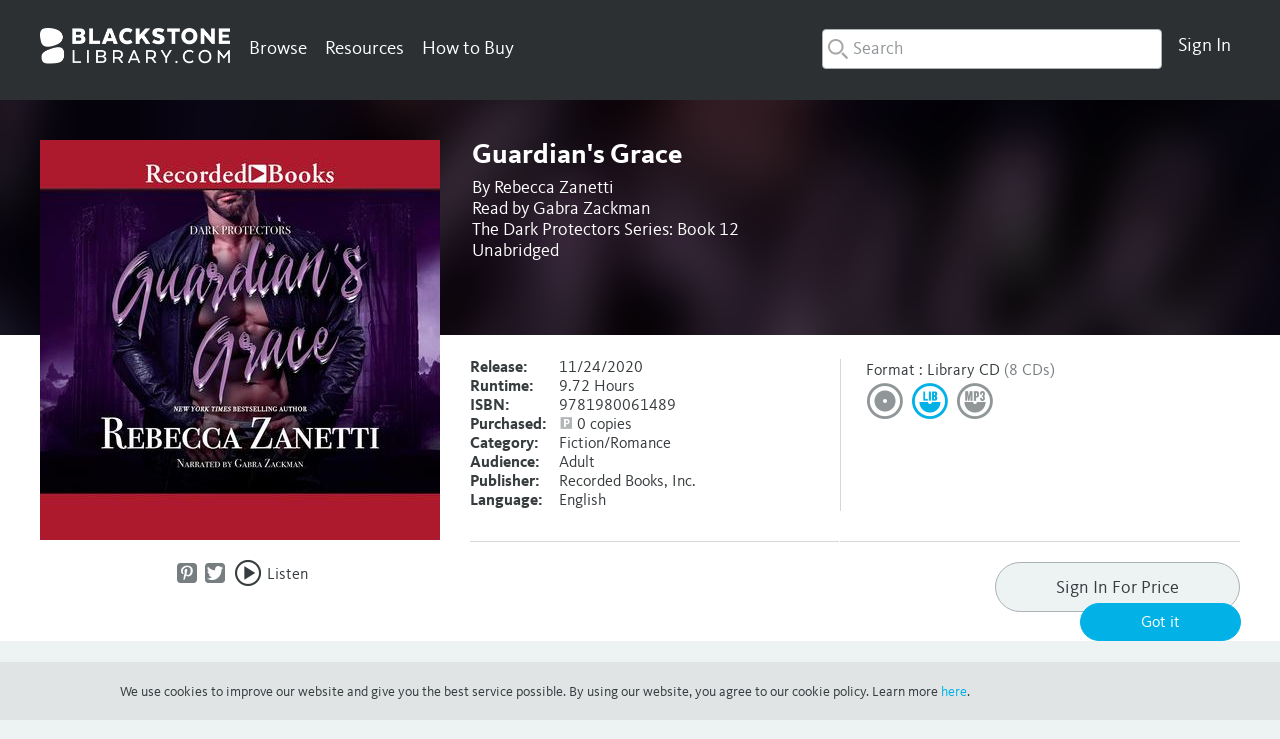

--- FILE ---
content_type: text/html; charset=UTF-8
request_url: https://www.blackstonelibrary.com/guardian-s-grace
body_size: 28623
content:

<!DOCTYPE html>

<!--[if lt IE 7 ]> <html lang="en" id="top" class="no-js ie6"> <![endif]-->
<!--[if IE 7 ]>    <html lang="en" id="top" class="no-js ie7"> <![endif]-->
<!--[if IE 8 ]>    <html lang="en" id="top" class="no-js ie8"> <![endif]-->
<!--[if IE 9 ]>    <html lang="en" id="top" class="no-js ie9"> <![endif]-->
<!--[if (gt IE 9)|!(IE)]><!--> <html lang="en" id="top" class="no-js"> <!--<![endif]-->

<head>
<meta http-equiv="Content-Type" content="text/html; charset=utf-8" />
<title>Guardian's Grace Audiobook, written by Rebecca Zanetti | BlackstoneLibrary.com</title>
<meta name="description" content="Dutyor desire? Vampire soldier Adare OCearbhaills default setting is cranky. Or irritated. Or down-right hostile. Still, as a Highlander of honor and duty he stepped up to save an enhanced and special human female by mating herwith merely a bite and a brand. The last person he wants in his life is a fragile human, yet he cant get her out of his mind as she regains her strength before taking off for parts unknown. And when he discovers she is in danger, nothing can stop him from hunting her downw" />
<meta name="keywords" content="Guardian's Grace" />
<meta name="robots" content="INDEX,NOFOLLOW" />
    <meta name="thumbnail" content="//dsxuu8etcj8kw.cloudfront.net/e/5/e5ld/e5ld-square-175.jpg"/>
  
<meta name="format-detection" content="telephone=no" />
<link rel="icon" href="https://www.blackstonelibrary.com/media/favicon/default/favicon-32x32.png" type="image/x-icon" />
<link rel="shortcut icon" href="https://www.blackstonelibrary.com/media/favicon/default/favicon-32x32.png" type="image/x-icon" />
<!--[if lt IE 7]>
<script type="text/javascript">
//<![CDATA[
    var BLANK_URL = 'https://www.blackstonelibrary.com/js/blank.html';
    var BLANK_IMG = 'https://www.blackstonelibrary.com/js/spacer.gif';
//]]>
</script>
<![endif]-->
<link rel="stylesheet" type="text/css" href="https://www.blackstonelibrary.com/media/css_secure/a63efe033b329bc2d54e21c722295b47_1734034609.css" />
<link rel="stylesheet" type="text/css" href="https://www.blackstonelibrary.com/media/css_secure/38ce6de401f3d6293b32413c207720af_1734034609.css" media="all" />
<script type="text/javascript" src="https://www.blackstonelibrary.com/media/js/d91665b53685756935b70a9b7585c5ea_1734034609.js"></script>
<script type="text/javascript" src="https://www.blackstonelibrary.com/media/js/8afbbc6ced20ccc8a93d1b676b848f2f_1734034609.js" async></script>
<link rel="stylesheet" href="//fonts.googleapis.com/css?family=Raleway:300,400,500,700,600" />
<!--[if  (lte IE 8) & (!IEMobile)]>
<link rel="stylesheet" type="text/css" href="https://www.blackstonelibrary.com/media/css_secure/567b585d9c4aa2fb12e037793a8f41fd_1734034609.css" media="all" />
<![endif]-->
<!--[if (gte IE 9) | (IEMobile)]><!-->
<link rel="stylesheet" type="text/css" href="https://www.blackstonelibrary.com/media/css_secure/174d55f7a3322bd64c74efe5487f3bcd_1734034609.css" media="all" />
<!--<![endif]-->

<script type="text/javascript">
//<![CDATA[
Mage.Cookies.path     = '/';
Mage.Cookies.domain   = '.www.blackstonelibrary.com';
//]]>
</script>
<meta name="viewport" content="initial-scale=1.0, width=device-width" />

<script type="text/javascript">
//<![CDATA[
optionalZipCountries = ["HK","IE","MO","PA"];
//]]>
</script>

<link rel="canonical" href="https://www.blackstonelibrary.com/guardian-s-grace" />

<script>
  var BASE_URL = 'https://www.blackstonelibrary.com/';
</script>
<meta property="book:tag" content="Audiobook" />
<meta property="book:tag" content="rental" />
<meta property="book:tag" content="download" />
<meta property="book:tag" content="cd" />
<meta property="book:tag" content="mp3 cd" />
<meta property="book:tag" content="library cd" />
<meta property="book:tag" content="hardcover" />
<meta property="book:tag" content="paperback" />
<!-- SocialShare - OpenGraphTags Head -->
<meta property="og:url" content="https://www.blackstonelibrary.com/guardian-s-grace" />
<meta property="og:type" content="book" />
    <meta property="og:locale" content="en_US" />
    <meta property="og:title" content="Guardian's Grace"/>
    <meta property="og:image" content="https://dsxuu8etcj8kw.cloudfront.net/e/5/e5ld/e5ld-square-400.jpg"/>
    <meta property="og:author" content="Rebecca Zanetti" />
    <meta property="og:description" content="Dutyor desire? Vampire soldier Adare OCearbhaills default setting is cranky. Or irritated. Or down-right hostile. Still, as a Highlander of honor and duty he stepped up to save an enhanced and
special human female by mating herwith merely a bite and a brand. The last person he wants in his life is a fragile human, yet he cant get her out of his mind as she regains her strength before
taking off for parts unknown. And when he discovers she is in danger, nothing can stop him from hunting her downwhether she likes it or not. Theres only one way to find out . . . Photographer Grace
Cooper has had it with vampires, demons, and the rest of an immortal world she was happier not knowing about. She also doesnt believe shes destined for some great battle because of an old birthmark.
Forget the fact that her mate is the sexiest thing on two stubborn feet, or that her brand is fading along with her health. Shell handle things on her ownuntil an old enemy reappears and she learns
the only way to stay alive is to actually mate, wild sex and all, with that ripped and dangerous Adarea powerful, captivating Highlander who demands nothing less than everything . . ." />
    <meta property="og:site_name" content="BlackstoneLibrary.com" />
<!-- SocialShare - OpenGraphTags Head END -->

<script>
    window.algoliaConfig = {"instant":{"enabled":true,"infiniteScrollEnabled":false,"apiKey":"[base64]","selector":".main","isAddToCartEnabled":true,"showStaticContent":false,"title":"","description":"","content":"","imgHtml":"","hasFacets":true},"autocomplete":{"enabled":true,"apiKey":"[base64]","selector":".algolia-search-input","sections":[],"nbOfProductsSuggestions":"6","nbOfCategoriesSuggestions":"0","nbOfQueriesSuggestions":"6","displaySuggestionsCategories":true,"isDebugEnabled":false},"extensionVersion":"1.13.0","applicationId":"EAY4EB76JV","indexName":"library_base_main_en","facets":[{"attribute":"product_group","type":"disjunctive","label":"Format"},{"attribute":"series","type":"conjunctive","label":"Series"},{"attribute":"imprint","type":"disjunctive","label":"Publisher"},{"attribute":"author_display_string","type":"conjunctive","label":"Author"},{"attribute":"narrator_display_string","type":"conjunctive","label":"Narrator"}],"areCategoriesInFacets":false,"hitsPerPage":24,"sortingIndices":[],"isSearchPage":false,"isCategoryPage":false,"removeBranding":true,"priceKey":".USD.group_0","currencyCode":"USD","currencySymbol":"$","maxValuesPerFacet":12,"autofocus":true,"analytics":{"enabled":false,"delay":3000,"triggerOnUIInteraction":true,"pushInitialSearch":false},"request":{"query":"","refinementKey":"","refinementValue":"","path":"","level":"","formKey":"6NMmMwhWlRyn65ZL"},"showCatsNotIncludedInNavigation":true,"showSuggestionsOnNoResultsPage":true,"baseUrl":"https:\/\/www.blackstonelibrary.com","popularQueries":[],"useAdaptiveImage":false,"urlTrackedParameters":["query","attribute:*","index","page"],"urls":{"logo":"https:\/\/www.blackstonelibrary.com\/skin\/frontend\/base\/default\/algoliasearch\/search-by-algolia.svg"},"translations":{"to":"to","or":"or","go":"Go","in":"in","popularQueries":"You can try one of the popular search queries","seeAll":"See all products","allDepartments":"All departments","seeIn":"See products in","orIn":"or in","noProducts":"No products for query","noResults":"No results","refine":"Refine","selectedFilters":"Selected Filters","clearAll":"Clear all","previousPage":"Previous page","nextPage":"Next page","searchFor":"Search for products","relevance":"Relevance","categories":"Categories","products":"Products","searchBy":"Search by","showMore":"Show more products"}};
</script>

<!--[if lte IE 9]>
<script>
    document.addEventListener("DOMContentLoaded", function(e) {
        algoliaBundle.$(function ($) {
            window.algoliaConfig.autofocus = false;
        });
    });
</script>
<![endif]-->

                        
                            <meta http-equiv="X-UA-Compatible" content="IE=Edge">
                            <!--[if lte IE 9]>
                                <script src="https://cdn.polyfill.io/v2/polyfill.min.js"></script>
                            <![endif]-->
                        
                    <script>



    //get some variables from admin panel and convert to js for algolia initizaliation to use
    var algoliaenhancedConfigs = [];

    //get current category id for reference
        algoliaenhancedConfigs.currentCat = 3920;


    algoliaenhancedConfigs.useMagentoIndex = false;
    
    //get auto release filter stuff if not using magento indexes
    if(!algoliaenhancedConfigs.useMagentoIndex) {
        algoliaenhancedConfigs.sortReleaseAutoFilter = '0';
        algoliaenhancedConfigs.sortReleaseAutoFilterDays = '14';
    }



    //get a list of months in order
    algoliaenhancedConfigs.allMonths = ['January','February','March', 'April','May','June','July','August','September','October','November','December'];

    //setup js vars of the additional custom hierarchical category sub widgets we want to add
    algoliaenhancedConfigs.customFacets = {};
            algoliaenhancedConfigs.customFacets.genres = {
            attribute: 'genres',
                label: 'Genres'
        };
                algoliaenhancedConfigs.customFacets.language = {
            attribute: 'language',
            label: 'Language'
        };
            algoliaenhancedConfigs.customFacets.audience = {
        attribute: 'target_audience',
        label: 'Audience'
    };
        algoliaenhancedConfigs.customFacets.releaseMonths = {
        attribute: 'releaseMonths',
        label: 'Release Months',
        'sort': 'releaseMonths'
    };
    
    //setup js vars of the additional custom toggle widgets we want to add
    algoliaenhancedConfigs.customToggleFacets = {};
            algoliaenhancedConfigs.customToggleFacets.isSolesource = {
            attribute: 'is_solesource',
            label: 'Sole Source'
        };
        

    //setup js vars of the translations
    algoliaenhancedConfigs.translations = {};
    algoliaenhancedConfigs.translations.relevance = {
        label: 'Popularity'
    };

    algoliaenhancedConfigs.customIndexes = {};
    //change the name of 'relevance' sort to read 'popularity'
    algoliaenhancedConfigs.customIndexes.indexCatPositionLabel = 'Popularity';

    //get categories for unique indexing
    algoliaenhancedConfigs.customIndexes.indexCatPositionIds = [];
</script><meta name="generator" content="Powered by Slider Revolution 6.1.1.5 - responsive, Mobile-Friendly Slider Plugin with comfortable drag and drop interface." />
<script type="text/javascript">function setREVStartSize(a){try{var b,c=document.getElementById(a.c).parentNode.offsetWidth;if(c=0===c||isNaN(c)?window.innerWidth:c,a.tabw=void 0===a.tabw?0:parseInt(a.tabw),a.thumbw=void 0===a.thumbw?0:parseInt(a.thumbw),a.tabh=void 0===a.tabh?0:parseInt(a.tabh),a.thumbh=void 0===a.thumbh?0:parseInt(a.thumbh),a.tabhide=void 0===a.tabhide?0:parseInt(a.tabhide),a.thumbhide=void 0===a.thumbhide?0:parseInt(a.thumbhide),a.mh=void 0===a.mh||""==a.mh?0:a.mh,"fullscreen"===a.layout||"fullscreen"===a.l)b=Math.max(a.mh,window.innerHeight);else{for(var d in a.gw=Array.isArray(a.gw)?a.gw:[a.gw],a.rl)(void 0===a.gw[d]||0===a.gw[d])&&(a.gw[d]=a.gw[d-1]);for(var d in a.gh=void 0===a.el||""===a.el||Array.isArray(a.el)&&0==a.el.length?a.gh:a.el,a.gh=Array.isArray(a.gh)?a.gh:[a.gh],a.rl)(void 0===a.gh[d]||0===a.gh[d])&&(a.gh[d]=a.gh[d-1]);var e,f=Array(a.rl.length),g=0;for(var d in a.tabw=a.tabhide>=c?0:a.tabw,a.thumbw=a.thumbhide>=c?0:a.thumbw,a.tabh=a.tabhide>=c?0:a.tabh,a.thumbh=a.thumbhide>=c?0:a.thumbh,a.rl)f[d]=a.rl[d]<window.innerWidth?0:a.rl[d];for(var d in e=f[0],f)e>f[d]&&0<f[d]&&(e=f[d],g=d);var h=c>a.gw[g]+a.tabw+a.thumbw?1:(c-(a.tabw+a.thumbw))/a.gw[g];b=a.gh[g]*h+(a.tabh+a.thumbh)}void 0===window.rs_init_css&&(window.rs_init_css=document.head.appendChild(document.createElement("style"))),document.getElementById(a.c).height=b,window.rs_init_css.innerHTML+="#"+a.c+"_wrapper { height: "+b+"px }"}catch(a){console.log("Failure at Presize of Slider:"+a)}};</script>
<style type="text/css">.tp-caption a{color:#ff7302;text-shadow:none;-webkit-transition:all 0.2s ease-out;-moz-transition:all 0.2s ease-out;-o-transition:all 0.2s ease-out;-ms-transition:all 0.2s ease-out}.tp-caption a:hover{color:#ffa902}.tp-caption a{color:#ff7302;text-shadow:none;-webkit-transition:all 0.2s ease-out;-moz-transition:all 0.2s ease-out;-o-transition:all 0.2s ease-out;-ms-transition:all 0.2s ease-out}.tp-caption a:hover{color:#ffa902}.tp-caption.big_caption_3,.tp-caption.big_caption_2,.tp-caption.big_caption_4,.tp-caption.big_caption_5,.tp-caption.big_caption_6,.tp-caption.big_caption_7,.tp-caption.big_caption_8,.tp-caption.big_caption_9,.tp-caption.big_caption_10,.tp-caption.big_caption_11,.tp-caption.big_caption_12,.tp-caption.big_caption_13,.tp-caption.big_caption_3_white,.tp-caption.big_caption_2_white,.tp-caption.big_caption_4_white{position:absolute; color:#e14f4f; text-shadow:none; font-size:80px; line-height:80px; font-family:"Oswald";border-width:0px; border-style:none}.tp-caption.big_caption_2,.tp-caption.big_caption_2_white{font-size:48px}.tp-caption.big_caption_4,.tp-caption.big_caption_4_white{font-size:124px; color:#fff}.tp-caption.big_caption_5{font-size:120px;color:#94BB54;font-weight:800}.tp-caption.big_caption_6{font-size:84px;color:#94BB54;font-weight:800}.tp-caption.big_caption_7{font-size:50px;color:#333;font-weight:800}.tp-caption.big_caption_8{font-size:24px;color:#fff;font-family:"Open Sans"}.tp-caption.big_caption_9{font-size:100px;color:#fff !important}.tp-caption.big_caption_10{font-size:55px;color:#2a2b2c;font-weight:bold}.tp-caption.big_caption_11{font-size:100px;color:#fff}.tp-caption.big_caption_12{font-size:200px;color:#94BB54;font-weight:800}.tp-caption.big_caption_13{font-size:24px;color:#aaa;font-family:"Open Sans"}.tp-caption.handwriting,.tp-caption.handwriting_white{position:absolute; color:#fff; text-shadow:none; font-size:144px; line-height:44px; font-family:"Dancing Script";padding:15px 40px 15px 40px;margin:0px; border-width:0px; border-style:none}.tp-caption.store_button a{position:absolute; color:#fff; text-shadow:none; font-size:18px; line-height:18px; font-weight:bold; font-family:"Open Sans";padding:20px 35px 20px 35px !important;margin:0px;  cursor:pointer;   background:#1ABC9C;  border-radius:5px;   border-bottom:4px solid #16A085}.tp-caption.store_button_white a{position:absolute; color:#fff; text-shadow:none;   font-size:14px;  font-weight:normal;  padding:10px 20px !important;   background:#379BDE;   border-bottom:4px solid #2980B9;   border-radius:5px }.tp-caption.store_button_white a:hover{background:#2980B9; border-bottom:4px solid #379BDE}.tp-caption.store_button a,.tp-caption.store_button_white a{color:#fff !important}.tp-caption.store_button_white a{color:#fff !important}.tp-caption a{color:#ff7302;text-shadow:none;-webkit-transition:all 0.2s ease-out;-moz-transition:all 0.2s ease-out;-o-transition:all 0.2s ease-out;-ms-transition:all 0.2s ease-out}.tp-caption a:hover{color:#ffa902}.tp-caption.big_caption_3_white,.tp-caption.big_caption_2_white,.tp-caption.big_caption_4_white,.tp-caption.handwriting_white{color:#fff}.tp-caption a{color:#ff7302;text-shadow:none;-webkit-transition:all 0.2s ease-out;-moz-transition:all 0.2s ease-out;-o-transition:all 0.2s ease-out;-ms-transition:all 0.2s ease-out}.tp-caption a:hover{color:#ffa902}.tp-caption a{color:#ff7302;text-shadow:none;-webkit-transition:all 0.2s ease-out;-moz-transition:all 0.2s ease-out;-o-transition:all 0.2s ease-out;-ms-transition:all 0.2s ease-out}.tp-caption a:hover{color:#ffa902}</style><script type="text/javascript">//<![CDATA[
        var Translator = new Translate([]);
        //]]></script> <meta name="google-site-verification" content="N7oCViyh26KeTEYA_XtilCHyyp6HMVvd16-zYFiWbUE" />
<meta name="facebook-domain-verification" content="5gb14q499a2n56bbnsq69uur51muv4" />
 <!-- Facebook Pixel Code -->
<script>
  !function(f,b,e,v,n,t,s)
  {if(f.fbq)return;n=f.fbq=function(){n.callMethod?
  n.callMethod.apply(n,arguments):n.queue.push(arguments)};
  if(!f._fbq)f._fbq=n;n.push=n;n.loaded=!0;n.version='2.0';
  n.queue=[];t=b.createElement(e);t.async=!0;
  t.src=v;s=b.getElementsByTagName(e)[0];
  s.parentNode.insertBefore(t,s)}(window, document,'script',
  'https://connect.facebook.net/en_US/fbevents.js');
  fbq('init', '3027708583922414');
  fbq('track', 'PageView');
</script>
<noscript><img height="1" width="1" style="display:none"
  src="https://www.facebook.com/tr?id=3027708583922414&ev=PageView&noscript=1"
/></noscript>
<!-- End Facebook Pixel Code -->
<meta name="google-site-verification" content="nOe0MM8CvCSONgScCZcBJhdMBFvJuF6kaj0xvYYQ2_E" />
<!-- Start of HubSpot Embed Code -->
<script type="text/javascript" id="hs-script-loader" async defer src="//js.hs-scripts.com/21129138.js"></script>
<!-- End of HubSpot Embed Code -->
<!-- Google tag (gtag.js) -->
<script async src="https://www.googletagmanager.com/gtag/js?id=G-L56V3JCF6L"></script>
<script>
  window.dataLayer = window.dataLayer || [];
  function gtag(){dataLayer.push(arguments);}
  gtag('js', new Date());

  gtag('config', 'G-L56V3JCF6L');
</script></head>
<body class=" catalog-product-view search-starts-open search-dontcover-anynavs search-hide-close search-mag-glass has-header-message blackstone-library base-main-en  no-membership  grouped-default-view grouped-title-view catalog-product-view product-guardian-s-grace categorypath-sop-imprints-adult-romantic-sounds-audio-2020-4th-quarter category-4th-quarter">
<!-- SocialShare - OpenGraphTags Body -->
<div id="fb-root"></div>
<script>
  window.fbAsyncInit = function() {
    FB.init({
      appId      : '',
      status     : true, 
      cookie     : true,
      xfbml      : true 
    });
  };
  // Load the SDK Asynchronously
  (function(d){
     var js, id = 'facebook-jssdk', ref = d.getElementsByTagName('script')[0];
     if (d.getElementById(id)) {return;}
     js = d.createElement('script'); js.id = id; js.async = true;
     js.src = "//connect.facebook.net/en_US/all.js";
     ref.parentNode.insertBefore(js, ref);
   }(document));
</script>
<!-- SocialShare - OpenGraphTags Body END -->
<div class="wrapper">
        <noscript>
        <div class="global-site-notice noscript">
            <div class="notice-inner">
                <p>
                    <strong>JavaScript seems to be disabled in your browser.</strong><br />
                    You must have JavaScript enabled in your browser to utilize the functionality of this website.                </p>
            </div>
        </div>
    </noscript>
    <div class="page">
        <header id="header" class="page-header">
  <div class="header-message" style="background:#fff;color:#e93735;"></div>    <div class="page-header-container bswrap">

        <div class="mobile-menu">
            <a href="javascript:void(0)">
                <button type="button" class="tcon tcon-menu--xcross mobile-menu-hotdog" aria-label="toggle menu">
                    <span class="tcon-menu__lines" aria-hidden="true"></span>
                    <span class="tcon-visuallyhidden"><span class="icon-font icon-Menu"></span></span>
                </button>
                <!--<span class="icon-font icon-Menu"></span>-->
                <span class="label hidden">Menu</span>
            </a>
            
            <div id="mobile-header-nav" class="mobile-nav">
                          </div>
        </div>


        <a rel="nofollow" class="logo" href="https://www.blackstonelibrary.com/">
          <img src="https://www.blackstonelibrary.com/media/logo/default/Blackstone-Library-logo.png" alt="Blackstone Library" class="large"/>
                    <img src="https://www.blackstonelibrary.com/media/logo/default/Blackstone-Mobile-Logo.png" alt="Blackstone Library" class="small"/>
        </a>

        <!-- Navigation -->
        <div id="header-close-search">
            <ul>
                <li>
                    <span class="fulltext">Close Search</span>
                    <span class="smalltext icon-font icon-Menu_close"></span>
                </li>
            </ul>
        </div>
      
        <div id="header-nav" class="nav-wrap">
          <ul class="menu-manager-menu menu-type-horizontal "><li class="level0 first nav-item-browse quad parent"><a rel="nofollow" href="javascript:void(0);" ><span>Browse</span></a><ul class="level0"><li class="level1 first double-nav-item-header"><a rel="nofollow" href="javascript:void(0);" ><span>Genres</span></a></li><li class="level1 nav-item-header"><a rel="nofollow" href="javascript:void(0);" ><span>Featured</span></a></li><li class="level1 nav-item-header"><a rel="nofollow" href="javascript:void(0);" ><span>Formats</span></a></li><li class="level1 "><a rel="nofollow" href="https://www.blackstonelibrary.com/genres/fiction" ><span>Fiction</span></a></li><li class="level1 "><a rel="nofollow" href="https://www.blackstonelibrary.com/genres/nonfiction" ><span>Nonfiction</span></a></li><li class="level1 "><a rel="nofollow" href="https://www.blackstonelibrary.com/new-releases" ><span>New Releases</span></a></li><li class="level1 hidden show-library-main-en"><a rel="nofollow" href="https://www.blackstonelibrary.com/catalogsearch/result/?q=__empty__#q=&p=0&dFR%5Bproduct_group%5D%5B0%5D=Library%20CD&is_v=1" ><span>CD</span></a></li><li class="level1 hidden show-retail-main-en"><a rel="nofollow" href="https://www.blackstonelibrary.com/catalogsearch/result/?q=__empty__#q=&p=0&dFR%5Bproduct_group%5D%5B0%5D=Retail%20CD&is_v=1" ><span>CD</span></a></li><li class="level1 hidden show-base-main-en"><a rel="nofollow" href="https://www.blackstonelibrary.com/catalogsearch/result/?q=__empty__#q=&p=0&dFR%5Bproduct_group%5D%5B0%5D=CD&dFR%5Bproduct_group%5D%5B1%5D=Library%20CD&is_v=1" ><span>CD</span></a></li><li class="level1 "><a rel="nofollow" href="https://www.blackstonelibrary.com/genres/juvenile-fiction" ><span>Juvenile Fiction</span></a></li><li class="level1 "><a rel="nofollow" href="https://www.blackstonelibrary.com/genres/juvenile-nonfiction" ><span>Juvenile Nonfiction</span></a></li><li class="level1 "><a rel="nofollow" href="https://www.blackstonelibrary.com/coming-soon" ><span>Coming Soon</span></a></li><li class="level1 "><a rel="nofollow" href="https://www.blackstonelibrary.com/catalogsearch/result/?q=__empty__#q=&p=0&dFR%5Bproduct_group%5D%5B0%5D=MP3%20CD&is_v=1" ><span>MP3 CD</span></a></li><li class="level1 "><a rel="nofollow" href="https://www.blackstonelibrary.com/genres/young-adult-fiction" ><span>Young Adult Fiction</span></a></li><li class="level1 "><a rel="nofollow" href="https://www.blackstonelibrary.com/genres/young-adult-nonfiction" ><span>Young Adult Nonfiction</span></a></li><li class="level1 "><a rel="nofollow" href="https://www.blackstonelibrary.com/catalogsearch/result/index/?q=__empty__#q=&p=0&dFR%5Bis_solesource%5D%5B0%5D=true&is_v=1" ><span>Sole Source</span></a></li><li class="level1 "><a rel="nofollow" href="https://www.blackstonelibrary.com/catalogsearch/result/?q=__empty__#q=&p=0&dFR%5Bproduct_group%5D%5B0%5D=Playaway&hFR%5BreleaseMonths.level0%5D%5B0%5D=2023&is_v=1" ><span>Playaway</span></a></li><li class="level1 "><a rel="nofollow" href="https://www.blackstonelibrary.com/genres/biography-autobiography" ><span>Biography</span></a></li><li class="level1 "><a rel="nofollow" href="https://www.blackstonelibrary.com/genres/romance" ><span>Romance</span></a></li><li class="level1 "><a rel="nofollow" href="https://www.blackstonelibrary.com/bestsellers" ><span>NYT Bestsellers</span></a></li><li class="level1 "><a rel="nofollow" href="https://www.blackstonelibrary.com/catalogsearch/result/?q=__empty__#q=&p=0&dFR%5Bproduct_group%5D%5B0%5D=Paperback&is_v=1" ><span>Paperback</span></a></li><li class="level1 "><a rel="nofollow" href="https://www.blackstonelibrary.com/genres/mystery-detective" ><span>Mystery &amp; Detective</span></a></li><li class="level1 "><a rel="nofollow" href="https://www.blackstonelibrary.com/genres/thrillers" ><span>Thrillers</span></a></li><li class="level1 "><a rel="nofollow" href="https://www.blackstonelibrary.com/new-from-recorded-books" ><span>RB Bestsellers</span></a></li><li class="level1 "><a rel="nofollow" href="https://www.blackstonelibrary.com/catalogsearch/result/?q=__empty__#q=&p=0&dFR%5Bproduct_group%5D%5B0%5D=Hardcover&is_v=1" ><span>Hardcover</span></a></li><li class="level1 "><a rel="nofollow" href="https://www.blackstonelibrary.com/genres/urban" ><span>Urban</span></a></li><li class="level1 "><a rel="nofollow" href="https://www.blackstonelibrary.com/genres/science-fiction" ><span>Science Fiction</span></a></li><li class="level1 "><a rel="nofollow" href="https://www.blackstonelibrary.com/libraryreads" ><span>LibraryReads Picks</span></a></li><li class="level1 "><a rel="nofollow" href="https://www.blackstonelibrary.com/catalogsearch/result/?q=__empty__#q=&p=0&dFR%5Bproduct_group%5D%5B0%5D=Large%20Print%20Hardcover&is_v=1" ><span>Large Print Hardcover</span></a></li><li class="level1 "><a rel="nofollow" href="https://www.blackstonelibrary.com/genres/fantasy" ><span>Fantasy</span></a></li><li class="level1 "><a rel="nofollow" href="https://www.blackstonelibrary.com/genres/horror" ><span>Horror</span></a></li><li class="level1 "><a rel="nofollow" href="https://www.blackstonelibrary.com/custom/book-club-favorites/" ><span>Book Club Favorites</span></a></li><li class="level1 blank-url"><a rel="nofollow" href="javascript:void(0);" ><span>Blank</span></a></li><li class="level1 "><a rel="nofollow" href="https://www.blackstonelibrary.com/all-genres" ><span>All Categories</span></a></li><li class="level1 blank-url"><a rel="nofollow" href="javascript:void(0);" ><span>Blank</span></a></li><li class="level1 "><a rel="nofollow" href="https://www.blackstonelibrary.com/language/spanish" ><span>Spanish Language</span></a></li><li class="level1 blank-url"><a rel="nofollow" href="javascript:void(0);" ><span>Blank</span></a></li><li class="level1 blank-url"><a rel="nofollow" href="javascript:void(0);" ><span>Blank</span></a></li><li class="level1 blank-url"><a rel="nofollow" href="javascript:void(0);" ><span>Blank</span></a></li><li class="level1 last "><a rel="nofollow" href="https://www.blackstonelibrary.com/custom/page-to-screen" ><span>Page To Screen</span></a></li></ul></li><li class="level0  parent"><a rel="nofollow" href="javascript:void(0);" ><span>Resources</span></a><ul class="level0"><li class="level1 first "><a rel="nofollow" href="https://www.blackstonelibrary.com/replacements" ><span>Replacements</span></a></li><li class="level1 hidden show-retail-main-en"><a rel="nofollow" href="https://www.blackstonelibrary.com/sop" ><span>Standing Order Plan</span></a></li><li class="level1 hidden show-base-main-en"><a rel="nofollow" href="https://www.blackstonelibrary.com/sop" ><span>Standing Order Plan</span></a></li><li class="level1 hidden show-library-main-en"><a rel="nofollow" href="https://www.blackstonelibrary.com/sop" ><span>Blackstone SOPs</span></a></li><li class="level1 hidden show-library-main-en"><a rel="nofollow" href="https://www.blackstonelibrary.com/standing-order-plan-titles" ><span>RB SOPs</span></a></li><li class="level1 "><a rel="nofollow" href="https://www.blackstonelibrary.com/media/wysiwyg/cms-page/Flyer_LargePrintSOP.pdf" target="_blank"><span>Large Print SOP</span></a></li><li class="level1 "><a rel="nofollow" href="https://www.blackstonelibrary.com/marc-records" ><span>MARC Records</span></a></li><li class="level1 "><a rel="nofollow" href="https://www.blackstonelibrary.com/about-lists" ><span>About Lists</span></a></li><li class="level1 "><a rel="nofollow" href="https://www.blackstonelibrary.com/monthly-catalogs" ><span>Monthly Catalogs</span></a></li><li class="level1 "><a rel="nofollow" href="https://www.blackstonelibrary.com/physical-processing" ><span>Physical  Processing</span></a></li><li class="level1 "><a rel="nofollow" href="https://www.blackstonelibrary.com/media/wysiwyg/pdfs/CD-slim-case.pdf" target="_blank"><span>Library CD Cases</span></a></li><li class="level1 "><a rel="nofollow" href="https://www.blackstonelibrary.com/media/wysiwyg/site_assets/Library_Return_Authorization.pdf" target="_blank"><span>Returns</span></a></li><li class="level1 "><a rel="nofollow" href="https://www.blackstonelibrary.com/media/wysiwyg/site_assets/collection-development-services.pdf" target="_blank"><span>Collection Development</span></a></li><li class="level1 hidden show-library-main-en"><a rel="nofollow" href="https://www.blackstonelibrary.com/media/wysiwyg/site_assets/HowToSelectSOP_2019.pdf" target="_blank"><span>How to Select</span></a></li><li class="level1 "><a rel="nofollow" href="https://www.blackstonelibrary.com/in-the-news" ><span>In The News</span></a></li><li class="level1 last "><a rel="nofollow" href="https://www.blackstonelibrary.com/kbase" ><span>FAQ</span></a></li></ul></li><li class="level0 last "><a rel="nofollow" href="https://www.blackstonelibrary.com/how-to-buy" ><span>How to Buy</span></a></li></ul>        </div>

        <div id="header-account" data-user-country-code="us" class="">
            <div class="links" id="account-nav">
    <ul class="menu-manager-menu menu-type-horizontal">
      <li class="level0 nav-item-account parent">
        <a rel="nofollow" href="https://www.blackstonelibrary.com/customer/account/login/referer/aHR0cHM6Ly93d3cuYmxhY2tzdG9uZWxpYnJhcnkuY29tL2d1YXJkaWFuLXMtZ3JhY2U,/"><span>Sign In</span></a>              </li>
    </ul>
  </div>
        </div>

              <div id="header-credits">
            <ul>
                <li>
                    <a href="/membership">
                        <span class="credit-count-wrap">
                        0                      </span>
                    </a>
                </li>
            </ul>
        </div>

      
        <div id="header-search" class="">
              <form id="search_mini_form" action="https://www.blackstonelibrary.com/catalogsearch/result/" method="get">
        <div id="algolia-searchbox">
            <label for="search">Search:</label>
            <span class="algolia-search-resize-wrapper" style="max-width: 340px;">
                <span id="algolia-glass2" class="magnifying-glass" width="24" height="24"></span>
                <input id="search" type="text" name="q" class="input-text algolia-search-input" autocomplete="off" spellcheck="false" autocorrect="off" autocapitalize="off" placeholder="Search" />
            </span>
            <span class="clear-cross clear-query-autocomplete"></span>
            <span id="algolia-glass" class="magnifying-glass" width="24" height="24"><span class="search-text">Search</span></span>
        </div>
    </form>
        </div>
        <script type="application/javascript">
            setSearchStartPosition();
        </script>
        <div class="clear"></div>
    </div>
</header>



<script type="application/javascript">
        var bsaHeaderCartCounter = true;
      cartCountBubble();
      </script>
        <div class="main-container col1-layout full-width">
            <div class="main">
                                <div class="col-main">
                                        <div id="algolia-autocomplete-container"></div>    <div style="clear: both;"></div>



    <div style="clear: both;"></div>
<script id="blackstone-plans-data-panel" type="text/x-handlebars-template">
    <div class="blackstone-plans-common-plan-data dialog"  title="SOP Snapshot">
        <div class="plan-data">
            <div class="header">
              <p>Visit the <a href="/plans/customer/account/">Standing Order</a> section from Account Details for more info.</p>
            </div>
            {{#each plans}}
                <div class="plan-wrapper plan_id_{{this.plan.entity_id}} plan_relation_id_{{this.relation.id}}">
                    <h3 class="plan-label">{{this.plan.header}}: {{this.plan.name}}</h3>
                    {{#each this.obligations}}
                        {{#if this.in_period}}
                            {{#if this.obligation}}
                            <p>{{../mode_info.label}} Selections: <span class="obligation-info {{#if this.fulfilled}}fulfilled{{/if}}">{{this.fulfillment}} of {{this.obligation}}</span></p>
                            {{/if}}
                        {{/if}}
                    {{/each}}
                </div>
            {{/each}}
        </div>
    </div>
</script><script id="customerlists-global-addtolist" type="text/x-handlebars-template">
    <div class="customerlists-global-dialogue customerlists-global-addtolist" title="Select a List">
        <div class="pad">
            <div class="addtolist">
                <div class="add-header">
                    <h3>Add title to an existing list or create a new list.</h3>
                </div>
                <label>
                    <select name="customerlists-select-list" class="bsaStyledSelect">
                        <option value="">&mdash; Create a New List &mdash;</option>
                        {{#each options}}
                            <option value="{{this.id}}" {{#if this.default}}selected="selected"{{/if}}>
                                {{#if this.label}}{{this.label}}{{else}}(Unnamed){{/if}}
                            </option>
                        {{/each}}
                    </select>
                </label>
                <div class="create-new-list hidden">
                        <input type="text" name="customerlists-list-name" placeholder="Name List">
                </div>
                {{#each options}}
                    <div class="list-info-wrapper list-info-id_{{this.id}} {{^if this.default}}hidden{{/if}}">
                        {{#if this.prod_qty}}
                            <div class="list-info-prod">
                              A copy of this product is already in this list. Add additional copy, choose a new list, or cancel                            </div>
                        {{/if}}
                    </div>
                {{/each}}
                <input type="hidden" name="addtolist-prod-id" value="{{prodId}}" />
                <input type="hidden" name="addtolist-qty" value="{{qty}}" />
            </div>
        </div>
    </div>
</script><script id="customerlists-global-addcarttolist" type="text/x-handlebars-template">
    <div class="customerlists-global-addtolist" title="Select a List">
        <div class="pad">
            <div class="addtolist">
                <div class="add-header">
                    <h3>Add cart to an existing list or create a new list.</h3>
                </div>
                <label>
                    <select name="customerlists-select-list" class="bsaStyledSelect">
                        <option value="">&mdash; Create a New List &mdash;</option>
                        {{#each options}}
                            <option value="{{this.id}}" {{#if this.default}}selected="selected"{{/if}}>
                                {{#if this.label}}{{this.label}}{{else}}(Unnamed){{/if}}
                            </option>
                        {{/each}}
                    </select>
                </label>
                <div class="create-new-list hidden">
                        <input type="text" name="customerlists-list-name" placeholder="Name List">
                </div>
            </div>
        </div>
    </div>
</script><script id="customerlists-global-addcarttolist-reconcile" type="text/x-handlebars-template">
    <div class="add-to-reconcile" title="Merge or Replace?">
        <p>There are already items in that list</p>
        <p>Do you want to replace them, or merge them?</p>
    </div>
</script><script id="customerlists-global-addtolist-success" type="text/x-handlebars-template">
    <div class="customerlists-global-addtolist-success">
        <div class="pad">
            <div class="add-to-list-success-msg">
                <div class="left-col">
                    <span class="icon-font icon-checkmark"></span>
                </div>
                <div class="right-col">
                    <h3>Successfully added to list</h3></p>
                </div>
            </div>
        </div>
    </div>
</script><div class="lbd-first-tier-wrapper section " data-prod-id="220947">
    <div class="lbd-first-tier-bg">
        <div class="lbd-first-tier-bg-inner" style="background-image:url('//dsxuu8etcj8kw.cloudfront.net/e/5/e5ld/e5ld-square-400.jpg');"></div>
    </div>
    <div class="lbd-first-tier-overlay"></div>
    <div class="bswrap">
        <div class="col-of-2 col1-of-2">
            <div class="img-wrap has-sample-overlay">
                <img src="//dsxuu8etcj8kw.cloudfront.net/e/5/e5ld/e5ld-square-400.jpg"
                     data-img-src="//dsxuu8etcj8kw.cloudfront.net/e/5/e5ld/e5ld-square-400.jpg"
                     width="400"
                     alt="Guardian's Grace by Rebecca Zanetti audiobook"
                     data-book-id="e5ld"
                     onerror="coverArtFallback(this);"
                     class="title-image"/>
                                    <div class="overlay-holder sample">
                        <div class="overlay-inner">
                            <div class="overlay-inner-background">
                                <img src="https://www.blackstonelibrary.com/skin/frontend/blackstone/default/images/dogear-lower-right-overlay.png"/>
                            </div>
                            <a class="overlay-inner-play playControl player play" href="javascript:void(0);" onclick="playSample();"><span class="icon-font icon-play"></span></a>
                            <a class="overlay-inner-pause pauseControl player pause hidden" href="javascript:void(0);" onclick="pauseSample();"><span class="icon-font icon-pause"></span></a>
                        </div>
                    </div>
                                    <div class="overlay-holder-v2 top">
                                  </div>
            </div>
        </div>
              <div class="col-of-2 col2-of-2" itemscope itemtype="http://schema.org/Book">
            <div class="page-title title-title">
                                  <h1 class="bookId-e5ld"
                        itemprop="name">
                      Guardian's Grace                    </h1>
                              </div>
          <p id="creditline" class="credit-line-wrap">By <a href="/catalogsearch/result/?q=Rebecca+Zanetti">Rebecca Zanetti</a><br />Read by <a href="/catalogsearch/result/?q=Gabra+Zackman">Gabra Zackman</a></p><a id="icon-more-link" href="#" style="display: none;">more</a><a id="icon-more-less" href="#" style="display: none;">less</a>              <script type="application/javascript">
                  var creditLineHeight = jQuery('#creditline').height();
                  var creditBg = jQuery('.lbd-first-tier-wrapper .col2-of-2').height();
                  var creditBgAdj = creditBg + creditLineHeight;
                  creditBgAdj1 = creditBgAdj.toString();
                  creditBgAdj2 = creditBgAdj1 + 'px';
                  var screenWidth = window.screen.availWidth;

                  if (screenWidth > 600) {
                      if (creditLineHeight > 70) {
                          jQuery('#icon-more-link').show();
                          jQuery('#creditline').each(function (index, element) {
                              $clamp(element, {clamp: '70px'});
                          });
                      }
                      jQuery("#icon-more-link").click(function() {
                          jQuery('#creditline').css({"max-height": "100%", "-webkit-line-clamp": "unset"});
                          jQuery('.lbd-first-tier-wrapper .col2-of-2').css("height", creditBgAdj2);
                          jQuery('.lbd-first-tier-overlay').css("height", creditBgAdj2);
                          jQuery('.lbd-first-tier-bg').css("height", creditBgAdj2);
                          jQuery('#icon-more-link').hide();
                          jQuery('#icon-more-less').show();
                      });
                      jQuery("#icon-more-less").click(function() {
                          jQuery('#creditline').css({"max-height": "108px", "-webkit-line-clamp": "3"});
                          jQuery('#creditline').css("-webkit-line-clamp", "3");
                          jQuery('.lbd-first-tier-wrapper .col2-of-2').css("height", "235px");
                          jQuery('.lbd-first-tier-overlay').css("height", "235px");
                          jQuery('.lbd-first-tier-bg').css("height", "235px");
                          jQuery('#icon-more-link').show();
                          jQuery('#icon-more-less').hide();
                      });
                  }
              </script>
                      <meta itemprop="description" content="Dutyor desire? Vampire soldier Adare OCearbhaills default setting is cranky. Or irritated. Or down-right hostile. Still, as a Highlander of honor and duty he stepped up to save an enhanced and
special human female by mating herwith merely a bite and a brand. The last person he wants in his life is a fragile human, yet he cant get her out of his mind as she regains her strength before
taking off for parts unknown. And when he discovers she is in danger, nothing can stop him from hunting her downwhether she likes it or not. Theres only one way to find out . . . Photographer Grace
Cooper has had it with vampires, demons, and the rest of an immortal world she was happier not knowing about. She also doesnt believe shes destined for some great battle because of an old birthmark.
Forget the fact that her mate is the sexiest thing on two stubborn feet, or that her brand is fading along with her health. Shell handle things on her ownuntil an old enemy reappears and she learns
the only way to stay alive is to actually mate, wild sex and all, with that ripped and dangerous Adarea powerful, captivating Highlander who demands nothing less than everything . . .">
            <span style="display:none" itemprop="author" itemscope itemtype="http://schema.org/Person"><span itemprop="name">Rebecca Zanetti</span></span>
            <span style="display:none" itemprop="publisher">Recorded Books, Inc., Recorded Books</span>
            <span style="display:none" itemprop="isbn">9781516110803</span>                            <p>
                    <a href="/catalogsearch/result/?q=The+Dark+Protectors+Series">
                        The Dark Protectors Series: Book 12                    </a>
                </p>
                                <p class="abridgement">Unabridged</p>
                      </div>
    </div>
</div>
<div class="lbd-second-tier-wrapper section ">
    <div class="bswrap">
        <div class="col1-of-3"></div>
        <div class="col3-of-3">
            <div class="col-pad">
                <div class="title-view-products-wrapper ">
                        
    <div class="product-group-wrapper-container  show-units show-qty">
    <span class="product-group-wrapper">
      Format      : <span class="product-group">
        Library CD</span> <span class="units"></span> <span class="stock-status">(In Stock)</span>
    </span>
        <div class="title-products-buy-container"
             data-selected-product="221402">
            <ul class="product-items count-3" data-prod-count="3">
                                <li class="product-item-selector"
                      data-product-id="594730">
                    <span class="icon-font icon-cd-format"></span>                  </li>


                  <li class="dropdown-product-item-selector"
                      data-product-id="594730">
                      <div class="dropdown-pad">
                          <div class="col-of-3 col1-of-3">
                              <span class="icon-font icon-cd-format"></span>
                          </div>
                          <div class="col-of-3 col2-of-3">
                          <span class="row dropdown-product-item-center-top">
                            3 Formats:                          </span>
                              <span class="row dropdown-product-item-center-bottom">
                            CD                          </span>
                          </div>
                          <div class="col-of-3 col3-of-3">
                              <span class="icon-font icon-down"></span>
                          </div>
                      </div>
                  </li>
                                  <li class="product-item-selector selected"
                      data-product-id="221402">
                    <span class="icon-font icon-libraryCD-format"></span>                  </li>


                  <li class="dropdown-product-item-selector selected"
                      data-product-id="221402">
                      <div class="dropdown-pad">
                          <div class="col-of-3 col1-of-3">
                              <span class="icon-font icon-libraryCD-format"></span>
                          </div>
                          <div class="col-of-3 col2-of-3">
                          <span class="row dropdown-product-item-center-top">
                            3 Formats:                          </span>
                              <span class="row dropdown-product-item-center-bottom">
                            Library CD                          </span>
                          </div>
                          <div class="col-of-3 col3-of-3">
                              <span class="icon-font icon-down"></span>
                          </div>
                      </div>
                  </li>
                                  <li class="product-item-selector"
                      data-product-id="355001">
                    <span class="icon-font icon-mp3cd-format"></span>                  </li>


                  <li class="dropdown-product-item-selector"
                      data-product-id="355001">
                      <div class="dropdown-pad">
                          <div class="col-of-3 col1-of-3">
                              <span class="icon-font icon-mp3cd-format"></span>
                          </div>
                          <div class="col-of-3 col2-of-3">
                          <span class="row dropdown-product-item-center-top">
                            3 Formats:                          </span>
                              <span class="row dropdown-product-item-center-bottom">
                            MP3 CD                          </span>
                          </div>
                          <div class="col-of-3 col3-of-3">
                              <span class="icon-font icon-down"></span>
                          </div>
                      </div>
                  </li>
                                  <li class="product-item"
                      data-product-id="594730"
                      data-buy-url="https://www.blackstonelibrary.com/checkout/cart/add/uenc/aHR0cHM6Ly93d3cuYmxhY2tzdG9uZWxpYnJhcnkuY29tL2d1YXJkaWFuLXMtZ3JhY2U,/product/594730/form_key/6NMmMwhWlRyn65ZL/"
                      data-has-drm="0"
                      data-is-rental="0"
                      data-is-download="0"
                      data-wishlist-url="https://www.blackstonelibrary.com/wishlist/index/add/product/594730/form_key/6NMmMwhWlRyn65ZL/"
                      data-unit-string="(8 CDs)"
                      data-product-group="CD"                      data-button-text="Add to Cart"
                      data-is-salable="1">
                      <div class="pad">
                        <div class="clear"></div><p class="isbn">ISBN: 9781664793538</p>                          <div class="marc-wrapper">
                                                      </div>
                                                </div>
                  </li>
                                  <li class="product-item selected"
                      data-product-id="221402"
                      data-buy-url="https://www.blackstonelibrary.com/checkout/cart/add/uenc/aHR0cHM6Ly93d3cuYmxhY2tzdG9uZWxpYnJhcnkuY29tL2d1YXJkaWFuLXMtZ3JhY2U,/product/221402/form_key/6NMmMwhWlRyn65ZL/"
                      data-has-drm="0"
                      data-is-rental="0"
                      data-is-download="0"
                      data-wishlist-url="https://www.blackstonelibrary.com/wishlist/index/add/product/221402/form_key/6NMmMwhWlRyn65ZL/"
                      data-unit-string="(8 CDs)"
                      data-product-group="Library CD"                      data-button-text="Add to Cart"
                      data-is-salable="1">
                      <div class="pad">
                        <div class="clear"></div><p class="isbn">ISBN: 9781980061489</p>                          <div class="marc-wrapper">
                                                      </div>
                                                </div>
                  </li>
                                  <li class="product-item"
                      data-product-id="355001"
                      data-buy-url="https://www.blackstonelibrary.com/checkout/cart/add/uenc/aHR0cHM6Ly93d3cuYmxhY2tzdG9uZWxpYnJhcnkuY29tL2d1YXJkaWFuLXMtZ3JhY2U,/product/355001/form_key/6NMmMwhWlRyn65ZL/"
                      data-has-drm="0"
                      data-is-rental="0"
                      data-is-download="0"
                      data-wishlist-url="https://www.blackstonelibrary.com/wishlist/index/add/product/355001/form_key/6NMmMwhWlRyn65ZL/"
                      data-unit-string="(1 CD)"
                      data-product-group="MP3 CD"                      data-button-text="Add to Cart"
                      data-is-salable="1">
                      <div class="pad">
                        <div class="clear"></div><p class="isbn">ISBN: 9781665002479</p>                          <div class="marc-wrapper">
                                                      </div>
                                                </div>
                  </li>
                            </ul>
                  </div>
        <script type="application/javascript">
          toggleGroupSelectorsGuts("221402");        </script>
    </div>
                  </div>
            </div>
        </div>
        <div id="smallSummaryArea" class="col2-of-3 desc">
            <div class="col-pad-outer">
                <div class="col-pad">
                                        <table class="high-profile-details-wrap">
                          <tr>
                                                            <td class="left prod-specific-data hidden" data-product-id="594730">
                                  Release:
                                </td>
                                <td class="right prod-specific-data hidden" data-product-id="594730">
                                                                    11/24/2020                                </td>
                                                              <td class="left prod-specific-data hidden" data-product-id="221402">
                                  Release:
                                </td>
                                <td class="right prod-specific-data hidden" data-product-id="221402">
                                                                    11/24/2020                                </td>
                                                              <td class="left prod-specific-data hidden" data-product-id="355001">
                                  Release:
                                </td>
                                <td class="right prod-specific-data hidden" data-product-id="355001">
                                                                    11/24/2020                                </td>
                                                        </tr>
                                                    <tr>
                                <td class="left">Runtime:
                                </td>
                                <td class="right">9.72 Hours</td>
                            </tr>
                                                    <tr>
                                                            <td class="left prod-specific-data hidden" data-product-id="594730">
                                  ISBN:
                                </td>
                                <td class="right prod-specific-data hidden" data-product-id="594730">
                                  9781664793538                                </td>
                                                              <td class="left prod-specific-data hidden" data-product-id="221402">
                                  ISBN:
                                </td>
                                <td class="right prod-specific-data hidden" data-product-id="221402">
                                  9781980061489                                </td>
                                                              <td class="left prod-specific-data hidden" data-product-id="355001">
                                  ISBN:
                                </td>
                                <td class="right prod-specific-data hidden" data-product-id="355001">
                                  9781665002479                                </td>
                                                        </tr>
                                                    <tr>
                                                                <td class="left prod-specific-data hidden" data-product-id="594730">
                                    Purchased:
                                  </td>
                                  <td class="right prod-specific-data hidden" data-product-id="594730">
                                      <p class="holding-wrapper not-held show-empty holding-prod-id_594730 not-loaded" title="0">
                                          <span class="icon-font icon-Purchase"></span><span class="text-wrap"> <span class="count">0</span> copies</span>
                                      </p>
                                      <script type="application/javascript">getHoldingCount(594730, 1);</script>
                                  </td>
                                                                  <td class="left prod-specific-data hidden" data-product-id="221402">
                                    Purchased:
                                  </td>
                                  <td class="right prod-specific-data hidden" data-product-id="221402">
                                      <p class="holding-wrapper not-held show-empty holding-prod-id_221402 not-loaded" title="0">
                                          <span class="icon-font icon-Purchase"></span><span class="text-wrap"> <span class="count">0</span> copies</span>
                                      </p>
                                      <script type="application/javascript">getHoldingCount(221402, 1);</script>
                                  </td>
                                                                  <td class="left prod-specific-data hidden" data-product-id="355001">
                                    Purchased:
                                  </td>
                                  <td class="right prod-specific-data hidden" data-product-id="355001">
                                      <p class="holding-wrapper not-held show-empty holding-prod-id_355001 not-loaded" title="0">
                                          <span class="icon-font icon-Purchase"></span><span class="text-wrap"> <span class="count">0</span> copies</span>
                                      </p>
                                      <script type="application/javascript">getHoldingCount(355001, 1);</script>
                                  </td>
                                                            </tr>
                                                    <tr>
                                                      </tr>
                                                    <tr>
                                <td class="left">Category:
                                </td>
                                <td class="right">Fiction/Romance</td>
                            </tr>
                                                    <tr>
                                                      </tr>
                          <tr>
                                                            <td class="left">Audience:
                                </td>
                                <td class="right">Adult</td>
                                                        </tr>
                          <tr>
                                                      </tr>
                          <tr>
                                                            <td class="left prod-specific-data hidden" data-product-id="594730">
                                  Publisher:
                                </td>
                                <td class="right prod-specific-data hidden" data-product-id="594730">
                                  Recorded Books, Inc.                                </td>
                                                              <td class="left prod-specific-data hidden" data-product-id="221402">
                                  Publisher:
                                </td>
                                <td class="right prod-specific-data hidden" data-product-id="221402">
                                  Recorded Books, Inc.                                </td>
                                                              <td class="left prod-specific-data hidden" data-product-id="355001">
                                  Publisher:
                                </td>
                                <td class="right prod-specific-data hidden" data-product-id="355001">
                                  Recorded Books, Inc.                                </td>
                                                        </tr>
                          <tr>
                                                            <td class="left">Language:
                                </td>
                                <td class="right">English</td>
                                                        </tr>
                          <tr>
                                                        </tr>
                          <tr>
                                                      </tr>
                      </table>
                                        <div class="membership-upsell">
                                          </div>
                </div>
            </div>
        </div>
    </div>
</div>

<div class="clear"></div>
<div class="lbd-third-tier-wrapper section">
    <div class="bswrap">
        <div class="social-icons-andplay-wrapper">
            <ul>
                                <li class="social pinterest">
                    <a href="http://pinterest.com/pin/create/button/?url=https://www.blackstonelibrary.com/guardian-s-grace&media=//dsxuu8etcj8kw.cloudfront.net/e/5/e5ld/e5ld-square-400.jpg&description=Check%20out%20this%20great%20listen" target="_blank"><span class="icon-font icon-pinterest"></span></a>
                </li>
                                    <li class="social twitter">
                        <a href="https://twitter.com/share?via=downpour_com&text=Check%20out%20this%20great%20listen%3A&url=https://www.blackstonelibrary.com/guardian-s-grace" target="_blank"><span class="icon-font icon-twitter"></span></a>
                    </li>
                                                                                  <li class="playControl player play">
                        <a href="javascript:void(0);" onclick="playSample();"><span class="icon-font icon-play"></span></a>
                    </li>
                    <li class="pauseControl player pause hidden">
                        <a href="javascript:void(0);" onclick="pauseSample();"><span class="icon-font icon-pause"></span></a>
                    </li>
                    <li id="playControlAlt" class="playControl player play">
                        <a href="javascript:void(0);" onclick="playSample();">Listen</a>
                    </li>
                    <li id="pauseControlAlt" class="pauseControl player pause hidden">
                        <a href="javascript:void(0);" onclick="pauseSample();">Pause</a>
                    </li>
                                </ul>
                            <div class="sample-player-wrapper hidden">
                    <audio preload="none" controls id="samplePlayer">
                        <source src="//dsxuu8etcj8kw.cloudfront.net/e/5/e5ld/e5ld-sample.mp3" type="audio/mpeg">
                        Your browser does not support the audio element.
                    </audio>
                </div>
                        </div>
        <div class="product-buttons">
          <a href="https://www.blackstonelibrary.com/customer/account/login/referer/aHR0cHM6Ly93d3cuYmxhY2tzdG9uZWxpYnJhcnkuY29tL2d1YXJkaWFuLXMtZ3JhY2U,/"
                title="Sign In For Price"
                class="button gray rounded large">
                <span>
                    <span class="string">Sign In For Price</span>
                </span>
            </a>        </div>
          </div>
</div>

<div class="clear"></div>
<div id="title-view-nav-bar-marker"></div>
<div class="title-view-nav-bar-wrapper">
    <div id="title-view-nav-bar" class="lbd-fourth-tier-wrapper section gray">
        <div class="bswrap">
                        <ul>
                                    <li>
                        <a data-smoothScroll-offset="-50" class="smoothScroll selected"  href="#summary"><span>Summary</span></a>
                    </li>
                                          <li>
                          <a href="#editorial-reviews" data-smoothScroll-offset="-50"
                             class="smoothScroll "><span>Editorial Reviews</span></a>
                      </li>
                                    <li>
                    <a href="#reviews" data-smoothScroll-offset="-50" class="smoothScroll "><span>Reviews</span></a>
                                    </li>
                                    <li>
                      <a href="#author-bio" data-smoothScroll-offset="-30"
                         class="smoothScroll "><span>Author Bio</span></a>
                    </li>
                                    <li class="last">
                    <a href="#details" data-smoothScroll-offset="-30" class="smoothScroll "><span>Info</span></a>
                                  </li>
            </ul>
        </div>
    </div>
</div>
    <script type="application/javascript">
        toggleGroupSelectorsGuts("221402");    </script>
    <div class="clear"></div>
<div class="lbd-fifth-tier-wrapper section gray">
            <div id="summary" class="title-block-item title-copy">
            <div class="drawer-header">
                <div class="bswrap">
                    <h2 class="drawer-label">
                        Summary                        <span class="drawer-icon open"><span class="icon-font icon-more_alt"></span></span>
                        <span class="drawer-icon close"><span class="icon-font icon-Menu_close"></span></span>
                    </h2>
                </div>
            </div>
            <div class="bswrap skinny drawer">
                <div class="pad">
                    <h2 class="title-block-item-header">Summary</h2>
                    Dutyor desire? Vampire soldier Adare OCearbhaills default setting is cranky. Or irritated. Or down-right hostile. Still, as a Highlander of honor and duty he stepped up to save an enhanced and
special human female by mating herwith merely a bite and a brand. The last person he wants in his life is a fragile human, yet he cant get her out of his mind as she regains her strength before
taking off for parts unknown. And when he discovers she is in danger, nothing can stop him from hunting her downwhether she likes it or not. Theres only one way to find out . . . Photographer Grace
Cooper has had it with vampires, demons, and the rest of an immortal world she was happier not knowing about. She also doesnt believe shes destined for some great battle because of an old birthmark.
Forget the fact that her mate is the sexiest thing on two stubborn feet, or that her brand is fading along with her health. Shell handle things on her ownuntil an old enemy reappears and she learns
the only way to stay alive is to actually mate, wild sex and all, with that ripped and dangerous Adarea powerful, captivating Highlander who demands nothing less than everything . . .                </div>
            </div>
        </div>
            <div id="reviews" class="title-block-item title-reviews">
        <div class="drawer-header">
            <div class="bswrap">
                <h2 class="drawer-label">
                    Reviews                    <span class="drawer-icon open"><span class="icon-font icon-more_alt"></span></span>
                    <span class="drawer-icon close"><span class="icon-font icon-Menu_close"></span></span>
                </h2>
            </div>
        </div>
        <div class="bswrap skinny drawer">
            <div class="pad">
                <h2 class="title-block-item-header">Reviews</h2>
                <a rel="nofollow" href="https://www.blackstonelibrary.com/customer/account/login/referer/aHR0cHM6Ly93d3cuYmxhY2tzdG9uZWxpYnJhcnkuY29tL2d1YXJkaWFuLXMtZ3JhY2U,/" />                    <button class="write-review-button button gray rounded">Be the First to Write a Review</button>
                    </a><button type="button" class="cancel-review-button button gray rounded">Cancel Review</button>
<div class="form-add">
        <!--
      <p class="review-nologged" id="review-form">
        Only registered users can write reviews. Please, <a href="https://www.blackstonelibrary.com/customer/account/login/referer/aHR0cHM6Ly93d3cuYmxhY2tzdG9uZWxpYnJhcnkuY29tL2NhdGFsb2cvcHJvZHVjdC92aWV3L2lkLzIyMDk0Ny8_X19fU0lEPVUjcmV2aWV3LWZvcm0,/">log in</a> or <a href="https://www.blackstonelibrary.com/customer/account/create/">register</a>      </p>
      -->
      <script>
          jQuery(document).ready(function() {
              jQuery('.cancel-review-button').hide();
          });
      </script>
  </div>

<div class="box-collateral box-reviews " id="customer-reviews">
          <p class="no-rating"><a
            href="https://www.blackstonelibrary.com/catalog/product/view/id/220947/s/guardian-s-grace/category/3920/#review-form">Be the first to review this product</a>
    </p>
  </div>
            </div>
        </div>
    </div>
            <div id="author-bio" class="title-block-item title-primary-author">
            <div class="drawer-header">
                <div class="bswrap">
                    <h2 class="drawer-label">
                        Author                        <span class="drawer-icon open"><span class="icon-font icon-more_alt"></span></span>
                        <span class="drawer-icon close"><span class="icon-font icon-Menu_close"></span></span>
                    </h2>
                </div>
            </div>
            <div class="drawer">
                                        <div class="title-primary-author-item odd last first">
                            <div class="lbd-author-bg">
                                <div class="lbd-author-bg-inner" style="background-image:url('//dsxuu8etcj8kw.cloudfront.net/person/3/6/36248/36248-square-240.jpg');"></div>
                            </div>
                            <div class="lbd-author-overlay"></div>
                            <div class="bswrap skinny">
                                <h2 class="author-section-title">Author Bio: Rebecca Zanetti</h2>
                                <img class="author-image" data-author-image-src="//dsxuu8etcj8kw.cloudfront.net/person/3/6/36248/36248-square-240.jpg" src="//dsxuu8etcj8kw.cloudfront.net/person/3/6/36248/36248-square-240.jpg"
                                     width="200"
                                     alt="Author Bio: Rebecca Zanetti"
                                     onerror="removeLbdAuthorImageOnError(this);"/>
                                <p>
  <b>Rebecca Zanetti</b> is the author of over twenty-five romantic suspense, dark paranormal, and contemporary romances, and her books have appeared multiple times on the <i>USA Today</i> and Amazon
  bestseller lists. She has received a <i>Publishers Weekly</i> starred review for <i>Wicked Edge</i>, <i>Romantic Times</i>' Reviewer Choice nominations for <i>Forgotten Sins</i> and <i>Sweet
  Revenge</i>, and <i>RT Book Reviews</i>' Top Picks for several of her novels.
</p><div class="titles-by-author"><h3>Titles by Author</h3><ul>                                        <li>
                                            <a data-book-id="dv5x"
                                               href="https://www.blackstonelibrary.com/catalog/product/view/id/198598/s/pivot/category/3920/"
                                               data-prod-id="198598">
                                                <img data-img-src="//dsxuu8etcj8kw.cloudfront.net/d/v/dv5x/dv5x-square-175.jpg" src="//dsxuu8etcj8kw.cloudfront.net/d/v/dv5x/dv5x-square-175.jpg"
                                                     width="150"
                                                     alt="Pivot by  Rebecca Zanetti audiobook"
                                                     onerror="coverArtFallback(this);"/>
                                            </a></li>
                                                                                <li>
                                            <a data-book-id="d8xv"
                                               href="https://www.blackstonelibrary.com/catalog/product/view/id/347036/s/hidden/category/3920/"
                                               data-prod-id="347036">
                                                <img data-img-src="//dsxuu8etcj8kw.cloudfront.net/d/8/d8xv/d8xv-square-175.jpg" src="//dsxuu8etcj8kw.cloudfront.net/d/8/d8xv/d8xv-square-175.jpg"
                                                     width="150"
                                                     alt="Hidden by  Rebecca Zanetti audiobook"
                                                     onerror="coverArtFallback(this);"/>
                                            </a></li>
                                                                                <li>
                                            <a data-book-id="d98v"
                                               href="https://www.blackstonelibrary.com/catalog/product/view/id/347037/s/taken/category/3920/"
                                               data-prod-id="347037">
                                                <img data-img-src="//dsxuu8etcj8kw.cloudfront.net/d/9/d98v/d98v-square-175.jpg" src="//dsxuu8etcj8kw.cloudfront.net/d/9/d98v/d98v-square-175.jpg"
                                                     width="150"
                                                     alt="Taken by  Rebecca Zanetti audiobook"
                                                     onerror="coverArtFallback(this);"/>
                                            </a></li>
                                                                                <li>
                                            <a data-book-id="dj0m"
                                               href="https://www.blackstonelibrary.com/catalog/product/view/id/347418/s/fallen/category/3920/"
                                               data-prod-id="347418">
                                                <img data-img-src="//dsxuu8etcj8kw.cloudfront.net/d/j/dj0m/dj0m-square-175.jpg" src="//dsxuu8etcj8kw.cloudfront.net/d/j/dj0m/dj0m-square-175.jpg"
                                                     width="150"
                                                     alt="Fallen by  Rebecca Zanetti audiobook"
                                                     onerror="coverArtFallback(this);"/>
                                            </a></li>
                                        </ul>                                        <a class="author-see-all-link personId36248"
                                           data-people-person-link="/people/person_id/36248"
                                           href="/catalogsearch/result/?q=Rebecca+Zanetti">
                                            See All                                        </a>
                                        </div>                            </div>
                        </div>
                                    </div>
        </div>
            <div id="details" class="title-block-item title-details">
        <div class="drawer-header">
            <div class="bswrap">
                <h2 class="drawer-label">
                    Details                    <span class="drawer-icon open"><span class="icon-font icon-more_alt"></span></span>
                    <span class="drawer-icon close"><span class="icon-font icon-Menu_close"></span></span>
                </h2>
            </div>
        </div>
        <div class="bswrap drawer">
            <div class="pad">
                <h2 class="title-block-item-header">Details</h2>
                <table>
                    <tr>
                                                    <td class="left prod-specific-data hidden" data-product-id="594730">
                                Format:
                            </td>
                            <td class="right prod-specific-data hidden" data-product-id="594730">
                                CD                            </td>
                                                        <td class="left prod-specific-data hidden" data-product-id="221402">
                                Format:
                            </td>
                            <td class="right prod-specific-data hidden" data-product-id="221402">
                                Library CD                            </td>
                                                        <td class="left prod-specific-data hidden" data-product-id="355001">
                                Format:
                            </td>
                            <td class="right prod-specific-data hidden" data-product-id="355001">
                                MP3 CD                            </td>
                                                </tr>
                    <tr>
                        <td class="left">Available Formats                            :
                        </td>
                        <td class="right">
                            CD, Library CD, MP3 CD                        </td>
                    </tr>
                                            <tr>
                            <td class="left">Category:</td>
                            <td class="right">Fiction/Romance</td>
                        </tr>
                                            <tr>
                                                    <td class="left prod-specific-data hidden" data-product-id="594730">
                                Publisher:
                            </td>
                            <td class="right prod-specific-data hidden" data-product-id="594730">
                                Recorded Books, Inc.                            </td>
                                                        <td class="left prod-specific-data hidden" data-product-id="221402">
                                Publisher:
                            </td>
                            <td class="right prod-specific-data hidden" data-product-id="221402">
                                Recorded Books, Inc.                            </td>
                                                        <td class="left prod-specific-data hidden" data-product-id="355001">
                                Publisher:
                            </td>
                            <td class="right prod-specific-data hidden" data-product-id="355001">
                                Recorded Books, Inc.                            </td>
                                                </tr>
                    <tr>
                                                    <td class="left prod-specific-data hidden" data-product-id="594730">
                                CDs:
                            </td>
                            <td class="right prod-specific-data hidden" data-product-id="594730">
                                8                            </td>
                                                        <td class="left prod-specific-data hidden" data-product-id="221402">
                                CDs:
                            </td>
                            <td class="right prod-specific-data hidden" data-product-id="221402">
                                8                            </td>
                                                        <td class="left prod-specific-data hidden" data-product-id="355001">
                                CDs:
                            </td>
                            <td class="right prod-specific-data hidden" data-product-id="355001">
                                1                            </td>
                                                </tr>
                    <tr>
                                                    <td class="left">Runtime:</td>
                            <td class="right">9.72</td>
                                                </tr>
                    <tr>
                                                    <td class="left prod-specific-data hidden" data-product-id="594730">
                                ISBN:
                            </td>
                            <td class="right prod-specific-data hidden" data-product-id="594730">
                                9781664793538                            </td>
                                                        <td class="left prod-specific-data hidden" data-product-id="221402">
                                ISBN:
                            </td>
                            <td class="right prod-specific-data hidden" data-product-id="221402">
                                9781980061489                            </td>
                                                        <td class="left prod-specific-data hidden" data-product-id="355001">
                                ISBN:
                            </td>
                            <td class="right prod-specific-data hidden" data-product-id="355001">
                                9781665002479                            </td>
                                                </tr>

                                      <tr>
                                            </tr>
                    <tr>
                                                    <td class="left">Audience:</td>
                            <td class="right">Adult</td>
                                                </tr>
                    <tr>
                                            </tr>
                    <tr>
                                                    <td class="left">Language:</td>
                            <td class="right">English</td>
                                                </tr>
                                  </table>
            </div>
        </div>
    </div>
    </div>
<div class="hidden">
    <div class="confirm-buy-popup drm-messaging-popup">
        <div class="top-area">
            <div class="pad">
                <h2>To listen to this title you will need our latest app</h2>
                <p>Due to publishing rights this title requires DRM and can only be listened to in the Blackstone Library app</p>
                <p>
                    <a href="javascript:void(0)" class="drm-link">What is DRM?</a>
                </p>
                <p class="drm-text" style="display: none;">DRM (Digital Rights Management) is a copyright protection for digital media. While much of Blackstone Library’s content is DRM free, and allows for usage across platforms, select products on Blackstone Library are required by publishers to have DRM protected files. These products will be playable exclusively on the BlackstoneLibrary.com apps, available for iOS and Android devices.</p>
            </div>
        </div>
        <script>
            jQuery('.drm-link').click(function () {
                jQuery('.drm-text').slideToggle("slow");
            });
        </script>
        <div class="middle-area">
            <div class="pad">
                <div class="col1-of-2 col-of-2"></div>
                <div class="col2-of-2 col-of-2"></div>
            </div>
        </div>
        <div class="bottom-area">
            <div class="pad">
                <button data-buy-with-membership="0"
                        data-prod-id="221402"
                        data-addtocart-url=""
                        data-buy-with-membership-url=""
                        type="button"
                        class="drm-confirm-buy-button standard rounded orange full-width"
                        onclick="confirmationBuyConfirmed(this);">
                    Continue with Purchase                </button>
            </div>
        </div>
    </div>

    <div class="confirm-buy-popup rental-messaging-popup">
        <div class="top-area">
            <div class="pad">
                <h2>To listen to this title you will need our latest app</h2>
                            </div>
        </div>
        <div class="middle-area">
            <div class="pad">
                <div class="col1-of-2 col-of-2">
                                  </div>
                <div class="col2-of-2 col-of-2">
                                  </div>
            </div>
        </div>
        <div class="bottom-area">
            <div class="pad">
                <button data-buy-with-membership="0"
                        data-prod-id="221402"
                        data-addtocart-url=""
                        data-buy-with-membership-url=""
                        type="button"
                        class="drm-confirm-buy-button standard rounded orange full-width"
                        onclick="confirmationBuyConfirmed(this);">
                    Continue with Purchase                </button>
            </div>
        </div>
    </div>
</div>

<div style="display:none;" class="bsa-media-gallery-wrapper">
    <div class="bsa-media-gallery">
        <div class="pad">
            <div class="top">
                          </div>
            <div class="bottom">
                          </div>
        </div>
    </div>
</div>


<script type="text/javascript">
    var lifetime = 3600;
    var expireAt = Mage.Cookies.expires;
    if (lifetime > 0) {
        expireAt = new Date();
        expireAt.setTime(expireAt.getTime() + lifetime * 1000);
    }
    Mage.Cookies.set('external_no_cache', 1, expireAt);
</script>
                </div>
            </div>
        </div>
                <div class="footer-container default-scheme">
      <div class="footer bswrap">
        <div class="footer-inner">
                        <div class="col-wrapper padding col-count-2">
                                    <div class="column equal-height padding col-1 col-of-2 first">
                      <p class="logo-and-phone"><img class="logo" alt="Blackstone Library" src="https://www.blackstonelibrary.com/media/logo/default/Blackstone-Library-logo.png" /> <span class="phone">1-800-621-0182</span></p>
<p class="align-left hidden-at-responsive bp-xsmall">Serving libraries since 1987, Blackstone Library is your one-stop shop for audiobooks. We are dedicated to providing top-quality audio content, offering over 82,500 unabridged titles—with more than 1,000 new releases and 625+ exclusive titles added each month.</p>                    </div>
                                      <div class="column equal-height padding col-2 col-of-2 left-border-divider last">
                      <div class="col-1 col-of-3 hidden-at-responsive bp-xsmall">
<ul>
<li><strong>Company</strong></li>
<li><a href="/aboutus" title="About Blackstone Library">About Us</a></li>
<li><a href="http://www.blackstonepublishing.com/" title="About Blackstone Publishing"  target="_blank">Publishing</a></li>
<li><a href="https://www.downpour.com" title="Downpour Audiobooks" target="_blank">Consumer Sales</a></li>
</ul>
</div>

<div class="col-2 col-of-3 hidden-at-responsive bp-xsmall">
<ul>
<li><strong>Support</strong></li>
<li><a href="https://www.blackstonelibrary.com/kbase" title="Blackstone Library Help" target="_blank">Help</a></li>
<li><a href="https://www.blackstonelibrary.com/kbase" title="Blackstone Library FAQ" target="_blank">FAQ</a></li>
<li><a href="https://www.blackstonelibrary.com/contact-us" title="Contact Blackstone Library">Contact</a></li>
</ul>
</div>

<div class="col-3 col-of-3 hidden-at-responsive bp-xsmall">
<ul>
<li><strong>Connect</strong></li>
<li><a href="https://www.facebook.com/BlackstoneAudio" id="footer-social-facebook-link" title="Blackstone Audio on Facebook" target="_blank">Facebook</a></li>
<li><a href="https://twitter.com/BlackstoneAudio" id="footer-social-twitter-link" title="Blackstone Audio on Twitter" target="_blank">Twitter</a></li>
<li><a href="https://www.pinterest.com/blackstonepublishing/" id="footer-social-pinterest-link" title="Blackstone Publishing on Pinterest" target="_blank">Pinterest</a></li>
</ul>
</div>

<ul class="responsive-only bp-xsmall horizontal-list">
<li class="first border-right"><a href="http://www.blackstonepublishing.com/" title="About Blackstone Publishing"  target="_blank">Blackstone Publishing</a></li>
<li class="border-right"><a href="https://www.blackstonelibrary.com/kbase" title="Blackstone Library Help" target="_blank">Help</a></li>
<li class="last border-right"><a href="https://www.blackstonelibrary.com/contact-us" title="Contact Blackstone Library">Contact</a></li>
</ul>                    </div>
                                </div>
                      <div id="featherlight-newsletter" class="hidden">
    <div class="fNewsletter">
            <h3>Newsletter Signup</h3>
            <p>Get the latest offers and more</p>
            <form class="featherlightSubscription" id="newsletterSubscriberFormDetail">
                <input name="form_key" type="hidden" value="VU65tAeKy6R4bRC0" />
                <div class="input-box has-icon">
                    <span class="icon-font icon-email"></span>
                    <input type="email" autocapitalize="off" autocorrect="off" spellcheck="false" name="email"
                           id="email"
                           title="Sign up for our newsletter"
                           placeholder="Enter Your Email"
                           class="email2 input-text required-entry validate-email"/>
                </div>
                <div class="buttons-set">
                    <button type="submit" title="Sign up"
                            class="contactButton medium-x2-width rounded secondary" id="featherlightSubscriptionButton">
                        <span><span>Sign up</span></span></button>
                </div>
            </form>
    </div>
    <div class="fNewsletter-response">
    </div>
</div>

<div id="saved-message-container-ajax" class="hidden">
    <div class="fNewsletter">
        <h3>Thank You</h3>
        <p>You have been added to our list.<br />Great savings are just around the corner.</p>
        <button class="contactButton medium-x2-width rounded secondary featherlight-close">Contine Shopping</button>
    </div>
</div>

<div id="removed-message-container-ajax" class="hidden">
    <div class="fNewsletter">
        <h3>There was a problem</h3>
        <p>Please try again.</p>
        <div class="icon-font icon-Menu_close"></div>
        <div class="button-inner">
            <button class="contactButton medium-x2-width secondary green featherlight-close">OK</button>
        </div>
    </div>
</div>

<script type="text/javascript">
    //<![CDATA[
    var newsletterSubscriberFormDetail = new VarienForm('newsletterSubscriberFormDetail');
    //]]>

    jQuery(document).on('click', '#featherlightSubscriptionButton', function (event) {
        event.preventDefault();
    //    var validator = new Validation('newsletterSubscriberFormDetail', {immediate: true});

    //    if (validator.validate()) {
            var fConfig = {
                beforeOpen: function () {
                    featherLightIsOpen = true;
                },
                afterClose: function () {
                    featherLightIsOpen = false;
                    jQuery('.fNewsletter').show();
                    jQuery('.fNewsletter-response').hide();
                }
            };

            var formData = encodeURIComponent(jQuery(".featherlightSubscription").serialize());
            jQuery.ajax({
                url: '/blackstone_custom/ajax/ajaxFeatherlightSubscription',
                data: formData,
                dataType: 'json',
                type: 'POST',
                success: function (data) {
                    if (!data.status) {
                        var content = jQuery('#removed-message-container-ajax').html();
                    } else {
                        var content = jQuery('#saved-message-container-ajax').html();
                    }
                    jQuery('.fNewsletter').hide();
                    jQuery('.fNewsletter-response').show();
                    jQuery('.fNewsletter-response').html(content, fConfig);
                },
                failure: function (data) {
                    var content = jQuery('#removed-message-container-ajax').html();
                    jQuery('.fNewsletter').hide();
                    jQuery('.fNewsletter-response').show();
                    jQuery('.fNewsletter-response').html(content, fConfig);
                }

            });
    //    }
    });

    jQuery(document).ready(function() {
        jQuery('.featherlight-newsletter-link').click(function() {
            featherlightNewsletter();
        });
    });

</script>

            <div class="clear"></div>
        </div>
    </div>
    <div class="footer-lower">
        <div class="bswrap">
            <div class="end-footer-line">
                <div class="center">
                    <span class="copyright-line">
                        <span class="copyright-sumbol">&copy;</span><span class="year">2026</span>
                      Blackstone Library                        .
                        <span>All rights reserved.</span>
                    </span>
                    <span class="end-footer-links">
                        <a class="first" href="https://www.blackstonelibrary.com/privacy-policy/">Privacy</a>
                        <a href="https://www.blackstonelibrary.com/terms-use/">Terms of Use</a>
                        <a href="https://www.blackstonelibrary.com/purchase-terms/">Purchase Terms</a>
                                                <a href="https://www.blackstonelibrary.com/cookie-policy/">Cookie Policy</a>
                                            </span>
                    <span class="copyright-line-mobile">
                        <span class="copyright-sumbol">&copy;</span><span class="year">2026</span>
                      Blackstone Library                        .
                        <span>All rights reserved.</span>
                    </span>
                </div>
                <div class="clear"></div>
            </div>
        </div>
    </div>
</div>                

<script type="text/javascript">
    var validationForInvisibleCaptchaForm;
    var formToProtectOnPage;

    var onSubmit = function (token) {
            if (validationForInvisibleCaptchaForm.validator.validate()){
                document.getElementById('amasty_invisible_token').setAttribute('value', token);
                document.getElementById('amasty_invisible_token').form.submit();
            } else {
                grecaptcha.reset();
            }
    };

    var onloadCallback = function () {
        formToProtectOnPage.innerHTML +=
            '<input type="hidden" id="amasty_invisible_token" name="amasty_invisible_token" value=""/>';
        validationForInvisibleCaptchaForm = new VarienForm(formToProtectOnPage.id, true);
        var id = "";
        if (!id) {
            id = document.getElementById('amasty_invisible_token').form.querySelector("[type='submit']");
        }
        grecaptcha.render(id, {
            'sitekey': '6LdgLSsUAAAAAC-hqXBuYLDEvBez8bJ71YR6E555',
            'callback': onSubmit
        });
    };

    formsToProtect = [];
    formsToProtect.forEach(function(item) {
        formToProtect = $$(item)[0];
        if (formToProtect) {
            formToProtectOnPage = formToProtect;
        }
    });
    if (formToProtectOnPage) {
        var recaptchaScript = document.createElement('script');
        recaptchaScript.src = 'https://www.google.com/recaptcha/api.js?onload=onloadCallback&render=explicit';
        recaptchaScript.attributes = 'async defer';
        document.body.appendChild(recaptchaScript);
    }
</script>
<div itemscope="" itemtype="https://schema.org/Organization">
    <meta itemprop="name" content="Blackstone Library" />
    <meta itemprop="url" content="https://www.blackstonelibrary.com/" />
    <meta itemprop="logo" content="https://www.blackstonelibrary.com/media/logo/default/Blackstone-Library-logo.png" />
</div><script id="blackstone-carousels-hover-default" type="text/x-handlebars-template">
    <div class="carousel-hover-v2 carousel-hover-v2-default sku-{{sku}} button-count-{{info.buttonCountClass}}">
        <div class="outer-edge">
            <div class="pad">
                <p class="name">
                    {{info.name}}
                </p>
                <p class="credit-line">{{info.authorLine}}</p>
                <p class="credit-line">{{info.narratorLine}}</p>
                <p class="meta">{{info.runtime}} <span class="bullet">&bull;</span> {{info.abridgementString}}</p>
                {{#each info.products}}
                <p class="release-date prod-specific {{^if this.isReleased}}not-released{{/if}}"
                   data-prod-id="{{this.prodId}}"
                   style="{{#if @index}}display:none;{{/if}}">
                    {{this.releaseDateHuman}}
                </p>
                {{/each}}
                {{#each info.products}}
                <div class="price-wrapper prod-specific" data-prod-id="{{this.prodId}}"
                     style="{{#if @index}}display:none;{{/if}}">
                                        <div class="price-box">
                                <span class="regular-price pricing-not-show-wrapper">
                                  $N/A                                </span>
                      </div>
                                    </div>
                {{/each}}
                {{#if info.showAddToCart}}
                    {{#if info.showQty}}
                        <div class="qty-input-wrapper">
                            <label>
                                <span class="label">QTY</span>
                                                        <select name="qty" class="qty-input bsaStyledSelect">
                                                                    <option value="1">1</option>
                                                                      <option value="2">2</option>
                                                                      <option value="3">3</option>
                                                                      <option value="4">4</option>
                                                                      <option value="5">5</option>
                                                                      <option value="6">6</option>
                                                                      <option value="7">7</option>
                                                                      <option value="8">8</option>
                                                                      <option value="9">9</option>
                                                                      <option value="10">10</option>
                                                                      <option value="11">11</option>
                                                                      <option value="12">12</option>
                                                                      <option value="13">13</option>
                                                                      <option value="14">14</option>
                                                                      <option value="15">15</option>
                                                                      <option value="16">16</option>
                                                                      <option value="17">17</option>
                                                                      <option value="18">18</option>
                                                                      <option value="19">19</option>
                                                                      <option value="20">20</option>
                                                                      <option value="21">21</option>
                                                                      <option value="22">22</option>
                                                                      <option value="23">23</option>
                                                                      <option value="24">24</option>
                                                                      <option value="25">25</option>
                                                                      <option value="26">26</option>
                                                                      <option value="27">27</option>
                                                                      <option value="28">28</option>
                                                                      <option value="29">29</option>
                                                                      <option value="30">30</option>
                                                                      <option value="31">31</option>
                                                                      <option value="32">32</option>
                                                                      <option value="33">33</option>
                                                                      <option value="34">34</option>
                                                                      <option value="35">35</option>
                                                                      <option value="36">36</option>
                                                                      <option value="37">37</option>
                                                                      <option value="38">38</option>
                                                                      <option value="39">39</option>
                                                                      <option value="40">40</option>
                                                                      <option value="41">41</option>
                                                                      <option value="42">42</option>
                                                                      <option value="43">43</option>
                                                                      <option value="44">44</option>
                                                                      <option value="45">45</option>
                                                                      <option value="46">46</option>
                                                                      <option value="47">47</option>
                                                                      <option value="48">48</option>
                                                                      <option value="49">49</option>
                                                                      <option value="50">50</option>
                                                                      <option value="51">51</option>
                                                                      <option value="52">52</option>
                                                                      <option value="53">53</option>
                                                                      <option value="54">54</option>
                                                                      <option value="55">55</option>
                                                                      <option value="56">56</option>
                                                                      <option value="57">57</option>
                                                                      <option value="58">58</option>
                                                                      <option value="59">59</option>
                                                                      <option value="60">60</option>
                                                                      <option value="61">61</option>
                                                                      <option value="62">62</option>
                                                                      <option value="63">63</option>
                                                                      <option value="64">64</option>
                                                                      <option value="65">65</option>
                                                                      <option value="66">66</option>
                                                                      <option value="67">67</option>
                                                                      <option value="68">68</option>
                                                                      <option value="69">69</option>
                                                                      <option value="70">70</option>
                                                                      <option value="71">71</option>
                                                                      <option value="72">72</option>
                                                                      <option value="73">73</option>
                                                                      <option value="74">74</option>
                                                                      <option value="75">75</option>
                                                                      <option value="76">76</option>
                                                                      <option value="77">77</option>
                                                                      <option value="78">78</option>
                                                                      <option value="79">79</option>
                                                                      <option value="80">80</option>
                                                                      <option value="81">81</option>
                                                                      <option value="82">82</option>
                                                                      <option value="83">83</option>
                                                                      <option value="84">84</option>
                                                                      <option value="85">85</option>
                                                                      <option value="86">86</option>
                                                                      <option value="87">87</option>
                                                                      <option value="88">88</option>
                                                                      <option value="89">89</option>
                                                                      <option value="90">90</option>
                                                                      <option value="91">91</option>
                                                                      <option value="92">92</option>
                                                                      <option value="93">93</option>
                                                                      <option value="94">94</option>
                                                                      <option value="95">95</option>
                                                                      <option value="96">96</option>
                                                                      <option value="97">97</option>
                                                                      <option value="98">98</option>
                                                                      <option value="99">99</option>
                                                                      <option value="100">100</option>
                                                                      <option value="101">101</option>
                                                                      <option value="102">102</option>
                                                                      <option value="103">103</option>
                                                                      <option value="104">104</option>
                                                                      <option value="105">105</option>
                                                                      <option value="106">106</option>
                                                                      <option value="107">107</option>
                                                                      <option value="108">108</option>
                                                                      <option value="109">109</option>
                                                                      <option value="110">110</option>
                                                                      <option value="111">111</option>
                                                                      <option value="112">112</option>
                                                                      <option value="113">113</option>
                                                                      <option value="114">114</option>
                                                                      <option value="115">115</option>
                                                                      <option value="116">116</option>
                                                                      <option value="117">117</option>
                                                                      <option value="118">118</option>
                                                                      <option value="119">119</option>
                                                                      <option value="120">120</option>
                                                                      <option value="121">121</option>
                                                                      <option value="122">122</option>
                                                                      <option value="123">123</option>
                                                                      <option value="124">124</option>
                                                                      <option value="125">125</option>
                                                                      <option value="126">126</option>
                                                                      <option value="127">127</option>
                                                                      <option value="128">128</option>
                                                                      <option value="129">129</option>
                                                                      <option value="130">130</option>
                                                                      <option value="131">131</option>
                                                                      <option value="132">132</option>
                                                                      <option value="133">133</option>
                                                                      <option value="134">134</option>
                                                                      <option value="135">135</option>
                                                                      <option value="136">136</option>
                                                                      <option value="137">137</option>
                                                                      <option value="138">138</option>
                                                                      <option value="139">139</option>
                                                                      <option value="140">140</option>
                                                                      <option value="141">141</option>
                                                                      <option value="142">142</option>
                                                                      <option value="143">143</option>
                                                                      <option value="144">144</option>
                                                                      <option value="145">145</option>
                                                                      <option value="146">146</option>
                                                                      <option value="147">147</option>
                                                                      <option value="148">148</option>
                                                                      <option value="149">149</option>
                                                                      <option value="150">150</option>
                                                                </select>
                                                        </label>
                        </div>
                    {{/if}}
                {{/if}}
                <p class="description">
                    {{{info.description}}}
                </p>
                <p class="avail-formats-line">
                  Format:
                    {{#each info.products}}
                    <span class="format-string-wrapper prod-specific" data-prod-id="{{this.prodId}}"
                          style="{{#if @index}}display:none;{{/if}}">
                        <span class="product-group">{{{this.formatString}}}</span>
                        <span class="units">{{{this.unitString}}}</span>
                        </span>
                    {{/each}}
                </p>
                <div class="format-switcher">
                    <ul class="format-switcher">
                        {{#each info.products}}
                        <li class="product-item-selector {{^if @index}}active{{/if}}"
                            title="{{this.formatString}}"
                            onclick="formatSelectionChange('{{this.prodId}}');"
                            data-prod-id="{{this.prodId}}">
                            <span class="icon-font {{this.productGroupIconClass}}"
                        </li>
                        {{/each}}
                    </ul>
                </div>
                {{#each info.products}}
                <div class="product-group-info prod-specific" data-prod-id="{{this.prodId}}"
                     style="{{#if @index}}display:none;{{/if}}">
                    {{#if this.isSalable}}
                    {{^if this.territorySalable}}
                    <span class="territory-restriction-wrapper">
                            Not available for sale in {{../info.usersCountry}}
                        </span>
                    {{/if}}
                    {{else}}
                  Not available yet                    {{/if}}
                    <div class="cta-buttons-wrapper {{../info.buttonCountClass}}">
                        {{#if ../info.showAddToList}}
                        <div class="cta-button-wrap">
                            <div title="Add to List"
                                 class="button gray rounded btn-cart"
                                 onclick="bsaCarouselHoverAddToList(this,{{this.prodId}});">
                                            <span>
                                              <span>Add to List</span>
                                            </span>
                            </div>
                        </div>
                        {{/if}}
                        {{#if ../info.showAddToWishlist}}
                        <div class="cta-button-wrap">
                            <div title="Add to Wishlist"
                                 class="add-to-wishlist-button button gray rounded btn-cart"
                                 onclick="bsaCarouselHoverAddToWishlist({{this.prodId}});">
                                                <span>
                                                    <span>Add to Wishlist</span>
                                                </span>
                            </div>
                        </div>
                        <div class="added-success-wishlist" style="display:none;">
                            <span><span class="icon-font icon-checkmark"></span><span
                                        class="text">Added to Wishlist</span></span>
                        </div>
                        {{/if}}
                        {{#if ../info.showAddToCart}}
                        <div class="cta-button-wrap">
                            <div title="Add to Cart"
                                 class="add-to-cart-button button orange rounded btn-cart {{^if ../info.userOrgCanAddToCart}}is-disabled{{/if}}"
                                 data-has-drm="{{this.has_drm}}"
                                 data-is-rental="{{this.is_rental}}"
                                 onclick="{{#if ../info.userOrgCanAddToCart}}blackstoneCarouselHoverAddToCart(this,{{this.prodId}});{{else}}userOrganizationCartDisabledMsg();{{/if}}">
                                            <span>
                                                {{#if this.isInPreorder}}
                                                    <span class="string">Preorder</span>
                                                {{else}}
                                                    <span class="string">Add to Cart</span>
                                                {{/if}}
                                            </span>
                            </div>
                            <div class="added-success" style="display:none;">
                                <span><span class="icon-font icon-checkmark"></span><span
                                            class="text">Added to Cart</span></span>
                            </div>
                        </div>
                        {{else}}
                            {{#if ../showUnverifiedMsg}}
                                <p class="unverified-msg-wrapper">
                                    Account verification in progress. To place an order, please contact us at 1-800-621-0182 or libraryservices@blackstoneaudio.com                                </p>
                            {{/if}}
                            {{^if ../isLoggedIn}}
                            <div class="cta-button-wrap">
                                <a href="{{../loginUrl}}" title="Sign In For Price"
                                   class="button gray rounded full-width">
                                            <span>
                                                <span class="string">Sign In For Price</span>
                                            </span>
                                </a>
                                <div class="added-success" style="display:none;">
                                    <span><span class="icon-font icon-checkmark"></span><span
                                                class="text">Added to Cart</span></span>
                                </div>
                            </div>
                            {{/if}}
                        {{/if}}
                        <div class="clear"></div>
                    </div>
                </div>
                {{/each}}
            </div>
        </div>
    </div>
</script><script id="blackstonecustom-addto-modal-title" type="text/x-handlebars-template">
    <div id="addto-modal-{{data.sku}}" class="addto-modal addto-modal-title sku-{{data.sku}} " data-sku="{{data.sku}}">
        <div class="pad">
            <div class="left-col">
                <div class="top"></div>
                <div class="bottom"></div>
            </div>
            <div class="mid-col">
                <a href="{{data.lbd_url}}"><img src="{{data.img}}" onerror="coverArtFallback(this);" data-img-src="{{data.img}}" alt="{{data.name}}"/></a>
                <div class="mid-col-bottom"></div>
            </div>
            <div class="right-col">
                <div class="top">
                    <h2 class="product-name"><a href="{{data.lbd_url}}">{{data.name}}</a></h2>
                    {{#data.subtitle}}<h3 class="subtitle">{{data.subtitle}}</h3>{{/data.subtitle}}
                    {{#if data.credit_line}}<p class="credit-line">{{{data.credit_line}}}</p>{{/if}}
                    <p class="extra-info">
                        {{#if data.runtime}}{{data.runtime}} &#8226; {{/if}}
                        {{#if data.title_release_date}}{{data.title_release_date}}{{/if}}
                        {{#if data.abridgement_string}} &#8226; {{data.abridgement_string}}{{/if}}
                    </p>
                </div>
                <div class="bottom">
                    <div class="content">
                        <div class="form-inputs">
                            {{#if products}}
                                <label class="product-selector-label">
                                    <select title="Product Selection" name="product_selector" class="product-selector bsaStyledSelect">
                                        {{#each products}}
                                        <option value="{{this.prod_id}}" data-product-group="{{this.product_group}}">{{this.product_group_text}}</option>
                                        {{/each}}
                                    </select>
                                </label>
                                <label class="qty-label">
                                    Qty                                    {{#each products}}
                                        <span class="product-item product_selector-item product_selector-item-qty hidden"
                                             data-prod-id="{{this.prod_id}}">
                                            <input
                                                    type="number"
                                                    name="qty"
                                                    value="1"
                                                    min="0" class="addtomodal-qty-input-{{this.prod_id}}"
                                                    {{#if this.qty_restricted_to_one}}disabled="disabled"{{/if}}>
                                        </span>
                                    {{/each}}
                                </label>
                            {{/if}}
                            <div class="clear"></div>
                        </div>
                        <div class="product-info-wrapper">
                            {{#if products}}
                                {{#each products}}
                                    <div class="product-item product_selector-item hidden"
                                         data-prod-id="{{this.prod_id}}"
                                         data-product-group="{{product_group}}">
                                        {{#if this.is_salable}}
                                            {{{this.price_html}}}
                                        {{else}}
                                        <h4 class="coming-soon">Coming Soon</h4>                                        {{/if}}
                                        {{^if this.is_released}}
                                            <span class="not-yet-released-msg">
                                                Available on {{this.release_date}}                                            </span>
                                        {{/if}}
                                    </div>
                                {{/each}}
                            {{/if}}
                        </div>
                        <div class="ctas">
                          {{#if flags.checkoutEnabled}}
                              {{#if products}}
                                  {{#each products}}
                                      <span class="product-item product_selector-item hidden" data-prod-id="{{this.prod_id}}">
                                          {{#if this.in_territory}}
                                           {{#if this.is_salable}}
                                                <button
                                                        type="button"
                                                        title="Add to Cart"
                                                        class="add-to-cart-button button large tight orange rounded btn-cart"
                                                        data-has-drm="{{this.has_drm}}"
                                                        data-is-rental="{{this.is_rental}}"
                                                                                                                    onclick="bsaModalAddToCart(this,{{this.prod_id}});"
                                                                                                                  data-addtocart-url="{{{this.addtocart_url}}}">
                                                    <span>
                                                        {{#if this.in_preorder}}
                                                            <span class="string">Preorder</span>
                                                        {{else}}
                                                            <span class="string">Buy Now</span>
                                                        {{/if}}
                                                    </span>
                                                </button>
                                            {{/if}}
                                          {{else}}
                                        <h4 class="unavailable-in-territory">Not Available For Sale in {{../flags.httpXGeoIpName}}</h4>                                          {{/if}}
                                      </span>
                                  {{/each}}
                              {{/if}}
                            {{/if}}
                            {{#if flags.canWishlist}}
                              {{#if products}}
                                  {{#each products}}
                                  <span class="product-item product_selector-item hidden" data-prod-id="{{this.prod_id}}">
                                              {{#if this.in_territory}}
                                               {{#if this.is_salable}}
                                                    <button
                                                            type="button"
                                                            title="Add to Wishlist"
                                                            class="add-to-wishlist button large tight gray rounded btn-cart"
                                                            data-addtowishlist-url="{{{this.addtowishlist_url}}}"
                                                            onclick="bsaModalAddToWishlist(this,{{this.prod_id}});">
                                                        <span>
                                                            {{#if this.in_preorder}}
                                                                <span class="string">Add to Wishlist</span>
                                                            {{else}}
                                                                <span class="string">Add to Wishlist</span>
                                                            {{/if}}
                                                        </span>
                                                    </button>
                                                {{/if}}
                                              {{else}}
                                    <h4 class="unavailable-in-territory">Not Available For Sale in {{../flags.httpXGeoIpName}}</h4>                                      {{/if}}
                                          </span>
                                  {{/each}}
                              {{/if}}
                            {{/if}}
                            {{#if flags.showAddToList}}
                              {{#if products}}
                                  {{#each products}}
                                  <span class="product-item product_selector-item hidden" data-prod-id="{{this.prod_id}}">
                                              {{#if this.in_territory}}
                                               {{#if this.is_salable}}
                                                    <button
                                                            type="button"
                                                            title="Add to List"
                                                            class="add-to-list button large tight gray rounded btn-cart"
                                                            onclick="bsaAddToListFromAddToModal();">
                                                        <span>
                                                            {{#if this.in_preorder}}
                                                                <span class="string">Add to List</span>
                                                            {{else}}
                                                                <span class="string">Add to List</span>
                                                            {{/if}}
                                                        </span>
                                                    </button>
                                                {{/if}}
                                              {{else}}
                                        <h4 class="unavailable-in-territory">Not Available For Sale in {{../flags.httpXGeoIpName}}</h4>                                      {{/if}}
                                          </span>
                                  {{/each}}
                              {{/if}}
                            {{/if}}
                        </div>
                    </div>
                    <div class="success-msgs">
                        <div class="addtocart-success hidden">
                            <h2>{{data.name}} was successfully added to your cart</h2>
                            <button
                                    type="button"
                                    title="Continue Shopping"
                                    class="button large tight gray rounded"
                                    onclick="closeAddToModal(this);">
                                <span>
                                  <span>Continue Shopping</span>
                                </span>
                            </button>
                            <a class="button large tight orange rounded btn-cart"
                                    title="Go to Cart"
                                    href="https://www.blackstonelibrary.com/checkout/cart/">
                                <span>
                                  <span>Go to Cart</span>
                                </span>
                            </a>
                        </div>
                        <div class="addtowishlist-success hidden">
                            <h2>{{data.name}} was successfully added to your wishlist</h2>
                            <button
                                    type="button"
                                    title="Continue Shopping"
                                    class="button large tight gray rounded"
                                    onclick="closeAddToModal(this);">
                                <span>
                                  <span>Continue Shopping</span>
                                </span>
                            </button>
                            <a class="button large tight orange rounded btn-cart"
                               title="View Wishlist"
                               href="https://www.blackstonelibrary.com/wishlist/">
                                <span>
                                  <span>View Wishlist</span>
                                </span>
                            </a>
                        </div>
                    </div>
                </div>
            </div>
            <div class="clear"></div>
        </div>
    </div>
</script><script id="bsacustom-addtocartsuccess-msg" type="text/x-handlebars-template">
  <div class="bsacustom-addtocartsuccess-msg">
    <div class="pad">
      <div class="add-to-cart-success-msg">
        <div class="left-col">
          <span class="icon-font icon-checkmark"></span>
        </div>
        <div class="right-col">
          <h3>Successfully added to cart</h3>
        </div>
      </div>
    </div>
  </div>
</script><script id="blackstone-custom-notices-addtocart-alreadyowneddigital" type="text/x-handlebars-template">
    <div class="blackstone-custom-notices addtocart-alreadyowneddigital dialog"  title="Already in Library">
        <div class="alreadyowneddigital-cart-item">
            <div class="header">
              <p>You already own a copy of this</p>
            </div>
        </div>
    </div>
</script><script id="blackstone-custom-notices-addtocart-maxqtyincart" type="text/x-handlebars-template">
    <div class="blackstone-custom-notices addtocart-maxqtyincart dialog"  title="Already in Cart">
        <div class="maxqtyincart-cart-item">
            <div class="header">
              <p>This item is already in your cart</p>
            </div>
        </div>
    </div>
</script><script id="blackstone-custom-notices-addtocart-deduplicate" type="text/x-handlebars-template">
    <div class="blackstone-custom-notices addtocart-deduplicate dialog"  title="Already in Cart">
        <div class="deduplicate-cart-item">
            <div class="header">
              <p>A copy of this product is already in the cart. What would you like to do?</p>
            </div>
        </div>
    </div>
</script><script id="blackstone-custom-notices-addtocart-multipleavailable" type="text/x-handlebars-template">
    <div class="blackstone-custom-notices addtocart-multipleavailable dialog"  title="Reissue Pricing">
        <div class="multipleavailable-cart-item">
            <div class="header">
              <p>This title is available at other price points depending on release date.</p>
            </div>
            <ul class="product-choices-wrapper">
                {{#each product_choices}}
                    <li>
                        <label class="{{#if this.selected}}selected{{/if}}">
                            <input type="radio" name="selected-product" value="{{this.product_id}}" {{#if this.selected}}checked="checked"{{/if}} />
                            <span class="left-col">
                                <span class="icon-wrapper">
                                <span class="icon-font {{this.icon}}"></span>
                                </span>
                            </span>
                            <span class="right-col">
                                <span class="first-line">{{this.product_group}} {{#if this.is_reissue}}Reissue {{/if}}- {{this.price}}</span>
                                <span class="second-line {{^if this.release.is_released}}not-released{{/if}}">{{this.release.date_human}}</span>
                            </span>
                        </label>
                    </li>
                {{/each}}
            </ul>
        </div>
    </div>
</script><script id="blackstone-custom-notices-addtocart-rental" type="text/x-handlebars-template">
    <div class="blackstone-custom-notices addtocart-rental dialog"  title="To listen to this title you will need our latest app">
        <div class="is-rental-item">
            <div class="header">
            </div>
            <div class="middle-area">
                <div class="pad">
                    <div class="col1-of-2 col-of-2"></div>
                    <div class="col2-of-2 col-of-2"></div>
                    <div class="clear"></div>
                </div>
            </div>
        </div>
    </div>
</script>

<script id="blackstone-custom-notices-addtocart-playaway" type="text/x-handlebars-template">
    <div class="blackstone-custom-notices addtocart-playaway dialog"  title="Warning">
        <div class="is-playaway-item">
            <div class="header">
            </div>
            <div class="middle-area">
                <div class="pad">
                    <p>You are about to add a Playaway format to your cart</p>
                    <div class="clear"></div>
                </div>
            </div>
        </div>
    </div>
</script><script id="blackstone-custom-notices-addtocart-drm" type="text/x-handlebars-template">
    <div class="blackstone-custom-notices addtocart-drm dialog"  title="To listen to this title you will need our latest app">
        <div class="has-drm-item">
            <div class="header">
            </div>
            <p>Due to publishing rights this title requires DRM and can only be listened to in the Blackstone Library app</p>
            <a href="javascript:void(0);" onclick="jQuery('.drm-text').slideToggle('slow');">What is DRM?</a>
            <p class="drm-text" style="display: none;">DRM (Digital Rights Management) is a copyright protection for digital media. While much of Blackstone Library’s content is DRM free, and allows for usage across platforms, select products on Blackstone Library are required by publishers to have DRM protected files. These products will be playable exclusively on the BlackstoneLibrary.com apps, available for iOS and Android devices.</p>
            <div class="middle-area">
                <div class="pad">
                    <div class="col1-of-2 col-of-2"></div>
                    <div class="col2-of-2 col-of-2"></div>
                    <div class="clear"></div>
                </div>
            </div>
        </div>
    </div>
</script>

<script id="blackstone-organizations-messaging-disabled-addtocart" type="text/x-handlebars-template">
  <p>You do not have permission to place orders for your library, so you cannot access the Cart. Please contact the account administrator at your library for assistance.</p></script><script id="organizations-ajax-switcher" type="text/x-handlebars-template">
  {{#if data.show_switch}}
    {{#if showAdvancedSwitcher}}
        <div class="ajax_organization_switcher advanced-switcher">
            <form method="post" action="https://www.blackstonelibrary.com/organizations/customer/switchorganization/">
                <input type="hidden" name="formkey" value="switchorganization">
                <input type="hidden" name="switch-organization" value="{{data.current.value}}">
                <input type="hidden" name="referrer" value="">
                <span class="switcher-label">Change Libraries</span>
                <span class="advanced-current-org-label">Current: <span class="label">{{data.current.label}}</span></span>
                <input type="text" placeholder="Search.." name="org-switcher-advanced-input" onkeyup="bsaSwitchOrgAdvancedSearch(this)">
                <ul class="options" style="display:block;height:300px;overflow-y:scroll;">
                    {{#each data.options}}
                        <li class="{{#if this.selected}}selected{{/if}}" data-value="{{this.value}}" onclick="bsaSwitchOrgAdvancedSelect(this)"><a href="javascript:void(0);">{{this.label}}</a></li>
                    {{/each}}
                </ul>
                <button type="button" onclick="ajaxSwitchOrgAction(this);" class="full-width standard blue rounded"><span>Apply Change</span></button>
            </form>
        </div>
    {{else}}
        <div class="ajax_organization_switcher">
            <form method="post" action="https://www.blackstonelibrary.com/organizations/customer/switchorganization/">
                <input type="hidden" name="formkey" value="switchorganization">
                <input type="hidden" name="referrer" value="">
                <label><span class="switcher-label">Change Libraries</span>
                    <select name="switch-organization" class="bsaStyledSelect">
                        {{#each data.options}}
                        <option value="{{this.value}}" {{#if this.selected}}selected="selected"{{/if}}>{{this.label}}</option>
                        {{/each}}
                    </select>
                </label>
                <button type="button" onclick="ajaxSwitchOrgAction(this);" class="full-width standard blue rounded"><span>Apply Change</span></button>
            </form>
        </div>
    {{/if}}
  {{/if}}
</script>
  <div id="bm-free-audio-membership-container" style="display:none;">
    <div id="bm-free-audio-membership" class="gray-background cookie-notice-present" style="display:none;">
      <div id="bm-free-audio-membership-inner" class="bswrap" style="display:none;">

                  <div class="cookie-agree-container" style="display: none;">
            <p class="systemTimestamp" style="display:none;">1769386569</p>
            <p class="update_time_timestamp" style="display:none;">1569533170</p>
            <div class="cookie-notice">We use cookies to improve our website and give you the best service possible. By using our website, you agree to our cookie policy. <span style="white-space: nowrap;">Learn more <a href="/cookie-policy" title="Blackstone Library Cookie Policy" target="_blank">here</a>.</span></div>
            <div id="agree-cookie-policy-container" >
              <button id="agree-cookie-policy" class="button medium-x2-width rounded" title="Got it">Got it</button>
            </div>
          </div>
          
      </div>
      <div id="bm-icon-down" style="display: none;">
        <span class="bm-fr icon-font icon-down bm-bec-mem-fs"></span>
      </div>


    </div>
    <div id="bm-free-audio-message">Start your      <span class="bm-kv-bold">Membership</span> today!      <span class="bm-fr icon-font icon-remove membershipFooterSlider bm-bec-mem-fs-02"></span>
    </div>
  </div><script type="application/ld+json">{"@context":"http:\/\/schema.org","@type":"BreadcrumbList","itemListElement":[{"@type":"ListItem","position":1,"item":{"@id":"https:\/\/www.blackstonelibrary.com\/sop-imprints","name":"SOP Imprints"}},{"@type":"ListItem","position":2,"item":{"@id":"https:\/\/www.blackstonelibrary.com\/sop-imprints\/adult","name":"Adult"}},{"@type":"ListItem","position":3,"item":{"@id":"https:\/\/www.blackstonelibrary.com\/sop-imprints\/adult\/romantic-sounds-audio","name":"Romantic Sounds Audio"}},{"@type":"ListItem","position":4,"item":{"@id":"https:\/\/www.blackstonelibrary.com\/sop-imprints\/adult\/romantic-sounds-audio\/2020","name":"2020"}},{"@type":"ListItem","position":5,"item":{"@id":"https:\/\/www.blackstonelibrary.com\/sop-imprints\/adult\/romantic-sounds-audio\/2020\/4th-quarter","name":"4th Quarter"}}]}</script><meta name="twitter:card" content="summary" />
<meta name="twitter:site" content="@BlackstoneAudio" />
<meta name="twitter:title" content="Guardian's Grace" />
<meta name="twitter:description" content="Dutyor desire? Vampire soldier Adare OCearbhaills default setting is cranky. Or irritated. Or down-right hostile. Still, as a Highlander of honor and duty he stepped up to save an enhanced and special" />
<meta name="twitter:image" content="https://dsxuu8etcj8kw.cloudfront.net/e/5/e5ld/e5ld-square-240.jpg" />
</div>
<script type="application/ld+json">{"@context":"http:\/\/schema.org","@type":"Product","name":"Guardian's Grace","sku":"e5ld","description":"Dutyor desire? Vampire soldier Adare OCearbhaills default setting is cranky. Or irritated. Or down-right hostile. Still, as a Highlander of honor and duty he stepped up to save an enhanced and\nspecial human female by mating herwith merely a bite and a brand. The last person he wants in his life is a fragile human, yet he cant get her out of his mind as she regains her strength before\ntaking off for parts unknown. And when he discovers she is in danger, nothing can stop him from hunting her downwhether she likes it or not. Theres only one way to find out . . . Photographer Grace\nCooper has had it with vampires, demons, and the rest of an immortal world she was happier not knowing about. She also doesnt believe shes destined for some great battle because of an old birthmark.\nForget the fact that her mate is the sexiest thing on two stubborn feet, or that her brand is fading along with her health. Shell handle things on her ownuntil an old enemy reappears and she learns\nthe only way to stay alive is to actually mate, wild sex and all, with that ripped and dangerous Adarea powerful, captivating Highlander who demands nothing less than everything . . .","image":"https:\/\/dsxuu8etcj8kw.cloudfront.net\/e\/5\/e5ld\/e5ld-square-400.jpg","url":"https:\/\/www.blackstonelibrary.com\/guardian-s-grace","brand":{"@type":"Brand","name":"Recorded Books, Inc., Recorded Books"},"gtin13":"9781516110803","offers":[{"@type":"Offer","priceCurrency":"USD","price":49.99,"availability":"http:\/\/schema.org\/InStock","seller":{"@type":"Organization","name":"Blackstone Library"},"url":"https:\/\/www.blackstonelibrary.com\/guardian-s-grace-retail-cd","itemOffered":{"@type":"Product","name":"Guardian's Grace - Retail CD","sku":"zee5ld","itemCondition":"http:\/\/schema.org\/NewCondition","brand":{"@type":"Brand","name":"Recorded Books, Inc."},"description":"Dutyor desire? Vampire soldier Adare OCearbhaills default setting is cranky. Or irritated. Or down-right hostile. Still, as a Highlander of honor and duty he stepped up to save an enhanced and\nspecial human female by mating herwith merely a bite and a brand. The last person he wants in his life is a fragile human, yet he cant get her out of his mind as she regains her strength before\ntaking off for parts unknown. And when he discovers she is in danger, nothing can stop him from hunting her downwhether she likes it or not. Theres only one way to find out . . . Photographer Grace\nCooper has had it with vampires, demons, and the rest of an immortal world she was happier not knowing about. She also doesnt believe shes destined for some great battle because of an old birthmark.\nForget the fact that her mate is the sexiest thing on two stubborn feet, or that her brand is fading along with her health. Shell handle things on her ownuntil an old enemy reappears and she learns\nthe only way to stay alive is to actually mate, wild sex and all, with that ripped and dangerous Adarea powerful, captivating Highlander who demands nothing less than everything . . .","image":"\/\/dsxuu8etcj8kw.cloudfront.net\/e\/5\/e5ld\/e5ld-square-400.jpg","gtin13":"9781664793538"},"priceValidUntil":"2026-02-25"},{"@type":"Offer","priceCurrency":"USD","price":123.75,"availability":"http:\/\/schema.org\/InStock","seller":{"@type":"Organization","name":"Blackstone Library"},"url":"https:\/\/www.blackstonelibrary.com\/guardian-s-grace-library-cd","itemOffered":{"@type":"Product","name":"Guardian's Grace - Library CD","sku":"zpe5ld","itemCondition":"http:\/\/schema.org\/NewCondition","brand":{"@type":"Brand","name":"Recorded Books, Inc."},"description":"Dutyor desire? Vampire soldier Adare OCearbhaills default setting is cranky. Or irritated. Or down-right hostile. Still, as a Highlander of honor and duty he stepped up to save an enhanced and\nspecial human female by mating herwith merely a bite and a brand. The last person he wants in his life is a fragile human, yet he cant get her out of his mind as she regains her strength before\ntaking off for parts unknown. And when he discovers she is in danger, nothing can stop him from hunting her downwhether she likes it or not. Theres only one way to find out . . . Photographer Grace\nCooper has had it with vampires, demons, and the rest of an immortal world she was happier not knowing about. She also doesnt believe shes destined for some great battle because of an old birthmark.\nForget the fact that her mate is the sexiest thing on two stubborn feet, or that her brand is fading along with her health. Shell handle things on her ownuntil an old enemy reappears and she learns\nthe only way to stay alive is to actually mate, wild sex and all, with that ripped and dangerous Adarea powerful, captivating Highlander who demands nothing less than everything . . .","image":"\/\/dsxuu8etcj8kw.cloudfront.net\/e\/5\/e5ld\/e5ld-square-400.jpg","gtin13":"9781980061489"},"priceValidUntil":"2026-02-25"},{"@type":"Offer","priceCurrency":"USD","price":39.95,"availability":"http:\/\/schema.org\/InStock","seller":{"@type":"Organization","name":"Blackstone Library"},"url":"https:\/\/www.blackstonelibrary.com\/guardian-s-grace-mp3-cd","itemOffered":{"@type":"Product","name":"Guardian's Grace - MP3 CD","sku":"zme5ld","itemCondition":"http:\/\/schema.org\/NewCondition","brand":{"@type":"Brand","name":"Recorded Books, Inc."},"description":"Dutyor desire? Vampire soldier Adare OCearbhaills default setting is cranky. Or irritated. Or down-right hostile. Still, as a Highlander of honor and duty he stepped up to save an enhanced and\nspecial human female by mating herwith merely a bite and a brand. The last person he wants in his life is a fragile human, yet he cant get her out of his mind as she regains her strength before\ntaking off for parts unknown. And when he discovers she is in danger, nothing can stop him from hunting her downwhether she likes it or not. Theres only one way to find out . . . Photographer Grace\nCooper has had it with vampires, demons, and the rest of an immortal world she was happier not knowing about. She also doesnt believe shes destined for some great battle because of an old birthmark.\nForget the fact that her mate is the sexiest thing on two stubborn feet, or that her brand is fading along with her health. Shell handle things on her ownuntil an old enemy reappears and she learns\nthe only way to stay alive is to actually mate, wild sex and all, with that ripped and dangerous Adarea powerful, captivating Highlander who demands nothing less than everything . . .","image":"\/\/dsxuu8etcj8kw.cloudfront.net\/e\/5\/e5ld\/e5ld-square-400.jpg","gtin13":"9781665002479"},"priceValidUntil":"2026-02-25"}]}</script><script id="blackstonealgoliaenhanced-info-dropdown-default" type="text/x-handlebars-template">
    <div id="search-info-dropdown-{{sku}}"
         class="search-info-dropdown search-info-dropdown-default sku-{{sku}}"
         data-sku="{{sku}}"
         data-after-id="{{afterId}}"
         data-hit-id="{{hitId}}"
         style="display:none;">
        <div class="outer-edge">
            <div class="top">
              <div class="carrot-accent"><div class="pointer {{hitId}}"></div></div>
                <span class="close-button"><span class="icon-font icon-Menu_close"></span></span>
                <div class="pad">
                    {{#if info.isTitle}}
                        {{#if info.runtime}}
                            {{info.runtime}}
                            <span class="bullet">&bull;</span>
                        {{/if}}
                    {{/if}}
                    {{#each info.products}}
                    <span class="release-date prod-specific" data-prod-id="{{this.prodId}}"
                         style="{{#if @index}}display:none;{{/if}}">
                        {{this.releaseDateHuman}}
                    </span>
                    {{/each}}
                    {{#if info.isTitle}}
                        {{#if info.abridgementString}}
                            <span class="bullet">&bull;</span>
                            {{info.abridgementString}}
                        {{/if}}
                    {{/if}}
                </div>
            </div>
            <div class="lower">
                <div class="right-col">
                    <div class="pad">
                        <div class="product-group-wrapper">
                          Format:
                            {{#each info.products}}
                                <div class="product-group-label prod-specific" data-prod-id="{{this.prodId}}"
                                     style="{{#if ../info.foundProductGroupMatch}}{{^if this.selected}}display:none;{{/if}}{{else}}{{#if @index}}display:none;{{/if}}{{/if}}">
                                    <span class="product-group">{{{this.formatString}}}</span>
                                                                        <span class="units">{{{this.unitString}}}</span>
                                                                    </div>
                            {{/each}}
                                                    </div>
                        <div class="product-group-switcher-wrapper">
                            {{#each info.products}}
                                {{#if ../info.foundProductGroupMatch}}
                                    <div class="product-group-switcher-icon {{#if this.selected}}active{{/if}}"
                                         data-prod-id="{{this.prodId}}"
                                         onclick="searchMoreInfoDropdownSwitchProductGroup({{this.prodId}})">
                                        <span class="icon-font {{this.productGroupIconClass}}"></span>
                                    </div>
                                {{else}}
                                    <div class="product-group-switcher-icon {{^if @index}}active{{/if}}"
                                         data-prod-id="{{this.prodId}}"
                                         onclick="searchMoreInfoDropdownSwitchProductGroup({{this.prodId}})">
                                        <span class="icon-font {{this.productGroupIconClass}}"></span>
                                    </div>
                                {{/if}}
                            {{/each}}
                            <div class="clear"></div>
                        </div>
                        <div class="product-group-info-wrapper">
                            {{#each info.products}}
                            <div class="product-group-info prod-specific" data-prod-id="{{this.prodId}}"
                                 {{#if ../info.foundProductGroupMatch}}
                                    style="{{^if this.selected}}display:none;{{/if}}">
                                {{else}}
                                    style="{{#if @index}}display:none;{{/if}}">
                                {{/if}}
                                <div class="price-wrapper">
                                    {{{this.priceHtml}}}
                                                                  </div>
                                {{#if this.isSalable}}
                                {{^if this.territorySalable}}
                                <span class="territory-restriction-wrapper">
                                            Not available for sale in {{../info.usersCountry}}
                                        </span>
                                {{/if}}
                                {{#if this.isInPreorder}}
                                <span class="is-preorder-wrapper">
                                            Preorder. Available on {{this.releaseDateHuman}}
                                        </span>
                                {{/if}}
                                {{else}}
                              Not available yet                                {{/if}}
                                                              <div class="additional-info ">
                                                                    </div>
                                <div class="cta-buttons-wrapper single">
                                                                          {{#if ../showUnverifiedMsg}}
                                          <div class="cta-button-wrap">
                                              <p class="unverified-msg-wrapper">
                                                Account verification in progress. To place an order, please contact us at 1-800-621-0182 or libraryservices@blackstoneaudio.com                                              </p>
                                          </div>
                                        {{/if}}
                                                                      <div class="clear"></div>
                                </div>
                            </div>
                            {{/each}}
                        </div>
                    </div>
                </div>
                <div class="left-col">
                    <div class="pad">
                        <p class="description">{{{info.description}}}</p>
                        <p class="product-link">
                            <a href="{{info.prodUrl}}" title="{{info.name}}">View Full Description Page</a>
                        </p>
                    </div>
                </div>
                <div class="clear"></div>
            </div>
        </div>
    </div>
</script>
<style>
 .releaseMonthFacet1900 {display: none;}.releaseMonthFacet1901 {display: none;}.releaseMonthFacet1902 {display: none;}.releaseMonthFacet1903 {display: none;}.releaseMonthFacet1904 {display: none;}.releaseMonthFacet1905 {display: none;}.releaseMonthFacet1906 {display: none;}.releaseMonthFacet1907 {display: none;}.releaseMonthFacet1908 {display: none;}.releaseMonthFacet1909 {display: none;}.releaseMonthFacet1910 {display: none;}.releaseMonthFacet1911 {display: none;}.releaseMonthFacet1912 {display: none;}.releaseMonthFacet1913 {display: none;}.releaseMonthFacet1914 {display: none;}.releaseMonthFacet1915 {display: none;}.releaseMonthFacet1916 {display: none;}.releaseMonthFacet1917 {display: none;}.releaseMonthFacet1918 {display: none;}.releaseMonthFacet1919 {display: none;}.releaseMonthFacet1920 {display: none;}.releaseMonthFacet1921 {display: none;}.releaseMonthFacet1922 {display: none;}.releaseMonthFacet1923 {display: none;}.releaseMonthFacet1924 {display: none;}.releaseMonthFacet1925 {display: none;}.releaseMonthFacet1926 {display: none;}.releaseMonthFacet1927 {display: none;}.releaseMonthFacet1928 {display: none;}.releaseMonthFacet1929 {display: none;}.releaseMonthFacet1930 {display: none;}.releaseMonthFacet1931 {display: none;}.releaseMonthFacet1932 {display: none;}.releaseMonthFacet1933 {display: none;}.releaseMonthFacet1934 {display: none;}.releaseMonthFacet1935 {display: none;}.releaseMonthFacet1936 {display: none;}.releaseMonthFacet1937 {display: none;}.releaseMonthFacet1938 {display: none;}.releaseMonthFacet1939 {display: none;}.releaseMonthFacet1940 {display: none;}.releaseMonthFacet1941 {display: none;}.releaseMonthFacet1942 {display: none;}.releaseMonthFacet1943 {display: none;}.releaseMonthFacet1944 {display: none;}.releaseMonthFacet1945 {display: none;}.releaseMonthFacet1946 {display: none;}.releaseMonthFacet1947 {display: none;}.releaseMonthFacet1948 {display: none;}.releaseMonthFacet1949 {display: none;}.releaseMonthFacet1950 {display: none;}.releaseMonthFacet1951 {display: none;}.releaseMonthFacet1952 {display: none;}.releaseMonthFacet1953 {display: none;}.releaseMonthFacet1954 {display: none;}.releaseMonthFacet1955 {display: none;}.releaseMonthFacet1956 {display: none;}.releaseMonthFacet1957 {display: none;}.releaseMonthFacet1958 {display: none;}.releaseMonthFacet1959 {display: none;}.releaseMonthFacet1960 {display: none;}.releaseMonthFacet1961 {display: none;}.releaseMonthFacet1962 {display: none;}.releaseMonthFacet1963 {display: none;}.releaseMonthFacet1964 {display: none;}.releaseMonthFacet1965 {display: none;}.releaseMonthFacet1966 {display: none;}.releaseMonthFacet1967 {display: none;}.releaseMonthFacet1968 {display: none;}.releaseMonthFacet1969 {display: none;}.releaseMonthFacet1970 {display: none;}.releaseMonthFacet1971 {display: none;}.releaseMonthFacet1972 {display: none;}.releaseMonthFacet1973 {display: none;}.releaseMonthFacet1974 {display: none;}.releaseMonthFacet1975 {display: none;}.releaseMonthFacet1976 {display: none;}.releaseMonthFacet1977 {display: none;}.releaseMonthFacet1978 {display: none;}.releaseMonthFacet1979 {display: none;}.releaseMonthFacet1980 {display: none;}.releaseMonthFacet1981 {display: none;}.releaseMonthFacet1982 {display: none;}.releaseMonthFacet1983 {display: none;}.releaseMonthFacet1984 {display: none;}.releaseMonthFacet1985 {display: none;}.releaseMonthFacet1986 {display: none;}.releaseMonthFacet1987 {display: none;}.releaseMonthFacet1988 {display: none;}.releaseMonthFacet1989 {display: none;}.releaseMonthFacet1990 {display: none;}.releaseMonthFacet1991 {display: none;}.releaseMonthFacet1992 {display: none;}.releaseMonthFacet1993 {display: none;}.releaseMonthFacet1994 {display: none;}.releaseMonthFacet1995 {display: none;}.releaseMonthFacet1996 {display: none;}.releaseMonthFacet1997 {display: none;}.releaseMonthFacet1998 {display: none;}.releaseMonthFacet1999 {display: none;}.releaseMonthFacet2000 {display: none;}.releaseMonthFacet2001 {display: none;}.releaseMonthFacet2002 {display: none;}.releaseMonthFacet2003 {display: none;}.releaseMonthFacet2004 {display: none;}.releaseMonthFacet2005 {display: none;}.releaseMonthFacet2006 {display: none;}.releaseMonthFacet2007 {display: none;}.releaseMonthFacet2008 {display: none;}.releaseMonthFacet2009 {display: none;}.releaseMonthFacet2010 {display: none;}.releaseMonthFacet2011 {display: none;}.releaseMonthFacet2012 {display: none;}.releaseMonthFacet2013 {display: none;}.releaseMonthFacet2014 {display: none;}.releaseMonthFacet2015 {display: none;}.releaseMonthFacet2016 {display: none;}.releaseMonthFacet2017 {display: none;}.releaseMonthFacet2018 {display: none;}.releaseMonthFacet2019 {display: none;}.releaseMonthFacet2020 {display: none;}</style>
<!-- Instantsearch wrapper template -->
<script type="text/template" id="instant_wrapper_template">
  <div class="algolia-instant-search-top-wrapper">
        <div class="bswrap">
      <div class="algolia-instant-search-top-inner">
          <div class="page-title category-title">
              <h1 class=""></h1>
          </div>
        <div class="pull-left" id="algolia-stats"></div>
      </div>
    </div>
    <div class="algolia-instant-search-lower-wrapper">
      <div class="bswrap">
        <div class="infos">
                      <button id="instantsearch-filter-toggle" class="button rounded medium-width gray active" onclick="toggleAlgoliaSearchFacets();">
                <span class="toggle-open"><span class="toggle-open icon-font icon-more_alt"></span>Show Filters</span>
                <span class="toggle-close"><span class="toggle-close icon-font icon-less"></span>Hide Filters</span>
            </button>
          <div id="product-group-top-wrapper">
            <div id="clear-product-group-wrapper"></div>
            <div id="product-group-dropdown-wrapper-inner"></div>
            <div id="product-group-wrapper-inner"></div>
          </div>
          <div class="pull-right">
            <div class="sort-by-label pull-left">
              SORT BY            </div>
            <div class="pull-left form-list bsaStyledSelectWrapper" id="algolia-sorts"></div>
          </div>
          <div class="clearfix"></div>
        </div>
      </div>
    </div>
  </div>
  <div class="bswrap">
    {{#findAutocomplete}}
    <div id="algolia-autocomplete-container"></div>
    {{/findAutocomplete}}
    <div id="algolia_instant_selector" class="facets-open  with-facets">

            <div class="row">
        <div class="col-md-12">
<!--          <div>
            {{#second_bar}}
            <div id="instant-search-bar-container">
              <div id="instant-search-box">
                <div class="instant-search-bar-label">
                  <span></span>
                </div>
                <div class="instant-search-bar-wrapper">
                  <label for="instant-search-bar">
                                      </label>

                  <input placeholder=""
                         id="instant-search-bar" type="text" autocomplete="off" spellcheck="false"
                         autocorrect="off" autocapitalize="off"/>

                  <span class="clear-cross clear-query-instant"></span>
                </div>
              </div>
            </div>
            {{/second_bar}}
          </div>-->
        </div>
      </div>
      <div class="row">
        <div class="col-md-3" id="algolia-left-container">
            <div id="refine-toggle" class="visible-xs button rounded medium-width gray visible-sm">
                <span class="toggle-open">
                  <span class="icon-font icon-more_alt"></span>Show Filters                </span>
                <span class="toggle-close">
                    <span class="icon-font icon-less"></span>Hide Filters                </span>
            </div>
          <div class="hidden-xs hidden-sm" id="instant-search-facets-container">
              <div>
                  {{#second_bar}}
                  <div id="instant-search-bar-container">
                      <div id="instant-search-box">
                          <div class="instant-search-bar-label">
                              <span class="icon-font icon-Search"></span>
                          </div>
                          <div class="instant-search-bar-wrapper">
                              <label for="instant-search-bar">
                                Search:                              </label>

                              <input placeholder="Search current results"
                                     id="instant-search-bar" type="text" autocomplete="off" spellcheck="false"
                                     autocorrect="off" autocapitalize="off"/>

                              <span class="clear-cross clear-query-instant"></span>
                          </div>
                      </div>
                  </div>
                  {{/second_bar}}
              </div>
                        <div id="current-refinements"></div>
          </div>
        </div>

        <div class="col-md-9" id="algolia-right-container">
          <div class="row">
            <div>
              <div class="hits">
                <div id="instant-search-results-container"></div>
              </div>
            </div>
            <div class="clearfix"></div>
          </div>

          <div class="search-footer-stats-and-pagination">
              <div class="pull-left" id="algolia-stats-footer"></div>
              <div class="instant-search-prev"><a href="" id="bsa-algolia-prev-link"><span class="icon-font icon-left instant-search-prev-icon"></span></a></div>
              <div class="pull-center" id="instant-search-pagination-container"></div>
              <div class="instant-search-next"><a href="" id="bsa-algolia-next-link"><span class="icon-font icon-right instant-search-next-icon"></span></a></div>
          </div>
        </div>
      </div>

    </div>
  </div>
</script>
<!-- Product hit template -->
<script type="text/template" id="instant-hit-template">
    {{#hits}}
    <div id="search-hit-objectID_{{{ objectID }}}"
         data-link_type="{{{ link_type }}}"
         data-link_id="{{{ link_id }}}"
         data-skus="{{{ sku }}}"
         data-release-rank="{{release_rank}}"
         data-release-date="{{release_date}}"
         class="search-hit col-md-4 col-sm-6 {{#has_sample}}has-sample{{/has_sample}}">
        <div class="result-wrapper">
            <a href="{{url}}" class="result">
                <div class="result-content">
                    <div class="result-thumbnail {{#has_sample}}has-sample-overlay{{/has_sample}}">
                        {{#image_url}}<img data-img-src="{{{ image_url }}}" src="{{{ image_url }}}" onerror="coverArtFallback(this);"/>{{/image_url}}
                        {{^image_url}}<span class="no-image"></span>{{/image_url}}
                        <div class="overlay-holder-v2 top">
                                                        {{#is_solesource}}
                                  <div class="badge">
                                      <div class="badge-inner">
                                          <span class="sole-source">Sole Source</span>
                                      </div>
                                  </div>
                              {{/is_solesource}}
                                                        {{#is_reissue}}
                            <div class="badge">
                                <div class="badge-inner">
                                    <span class="reissue">Reissue</span>
                                </div>
                            </div>
                          {{/is_reissue}}
                                                  </div>
                        <div class="overlay-holder">
                            <div class="overlay-inner">
                                                                      <span class="add-to-modal-button"
                                                                                    onclick="searchMoreInfoDropdownCall(event,'{{{ objectID }}}','{{{link_id}}}','{{{sku}}}');">
                                                                                    <img id="quick-view-icon" src="https://www.blackstonelibrary.com/skin/frontend/blackstone/default/images/info_2x.png" alt="" />
                                    </span>
                                                                    {{#has_sample}}
                                    <span class="overlay-inner-play playControl playControl_{{{ objectID }}} player play"
                                          onclick="playSample(event, {{{ objectID }}});">
                                        <img src="https://www.blackstonelibrary.com/skin/frontend/blackstone/default/images/play@2x.png" alt="" />
                                    </span>
                                    <span class="overlay-inner-pause pauseControl pauseControl_{{{ objectID }}} player pause hidden"
                                          onclick="pauseSample(event, {{{ objectID }}});">
                                        <img src="https://www.blackstonelibrary.com/skin/frontend/blackstone/default/images/pause@2x.png" alt="" />
                                    </span>
                                {{/has_sample}}
                            </div>
                        </div>
                    </div>
                    <div class="result-sub-content">
                        {{#has_sample}}
                          <div class="sample-player-wrapper hidden">
                              <audio controls class="samplePlayer" preload="none" id="samplePlayer_id_{{{ objectID }}}">
                                  <source src="{{{ sample_url }}}" type="audio/mpeg">
                                  Your browser does not support the audio element.
                              </audio>
                          </div>
                        {{/has_sample}}
                        <div class="result-text-lines-wrap">
                            <h3 class="result-title text-ellipsis">
                                {{{ _highlightResult.name.value }}}
                            </h3>
                            {{#author_display_string}}
                            <h4 class="result-author-string text-ellipsis">
                                {{{ author_display_string }}}
                            </h4>
                            {{/author_display_string}}
                        </div>
                                                                    {{#isAddToCartEnabled}}
                                              <div class="add-to-cart-wrapper type_id-{{type_id}} {{#has_sub_prods}}has_sub_prod_group{{/has_sub_prods}}">
                            {{#has_sub_prods}}
                            <select class="grouped-prod-sub-selector" name="product_group">
                                {{#sub_product_groups}}
                                <option value="https://www.blackstonelibrary.com//checkout/cart/add/product/{{id}}">
                                    {{name}}
                                </option>
                                {{/sub_product_groups}}
                            </select>
                            {{/has_sub_prods}}
                            <form class="addToCart" action="https://www.blackstonelibrary.com//checkout/cart/add/product/{{objectID}}"
                                  method="post">
                                <input type="hidden" name="form_key"
                                       value="6NMmMwhWlRyn65ZL"/>
                                <input type="hidden" name="qty" value="1">
                                <button class="add-to-cart-button" type="submit">
                                    <span class="icon-font icon-shopping2"></span>
                                    <span class="add-to-cart-label">Add</span>
                                </button>
                            </form>
                        </div>
                        {{/isAddToCartEnabled}}
                        <!--{{#has_sub_prods}}
                        <div class="instantsearch-bottom-line">
                            {{#sub_product_groups}}
                                <div class="format-line prod-id_{{id}} pid_{{pid}}">
                                    <span class="format-name">{{name}}</span> <span class="format-price">$24.99</span>
                                </div>
                            {{/sub_product_groups}}
                        </div>
                        {{/has_sub_prods}}-->
                    </div>
                </div>
                <div class="clearfix"></div>
            </a>
        </div>
    </div>
    {{/hits}}
</script><!-- Search statistics template (used for displaying hits' count and time of query) -->
<script type="text/template" id="instant-stats-template">
  Search: {{#query}}{{query}}{{/query}}
    {{#hasOneResult}}
        <small>1 result</small>
    {{/hasOneResult}}

    {{#hasManyResults}}
        <small>{{#helpers.formatNumber}}{{nbHits}}{{/helpers.formatNumber}} results</small>
    {{/hasManyResults}}
</script><!-- Refinements lists item template -->
<script type="text/template" id="refinements-lists-item-template">
    <label class="{{cssClasses.label}}">
        <input type="checkbox" class="{{cssClasses.checkbox}}" value="{{name}}" {{#isRefined}}checked{{/isRefined}} />{{name}}
        {{#isRefined}}<span class="cross-circle"></span>{{/isRefined}}
        <span class="{{cssClasses.count}}">
            {{#helpers.formatNumber}}{{count}}{{/helpers.formatNumber}}
        </span>
    </label>
</script><!-- Current refinements template -->
<script type="text/template" id="current-refinements-template">
    <div class="cross-wrapper">
        <span class="clear-cross clear-refinement"></span>
    </div>
    <div class="current-refinement-wrapper">
        {{#label}}
            <span class="current-refinement-label">{{label}}{{^operator}}:{{/operator}}</span>
        {{/label}}

        {{#operator}}
            {{{displayOperator}}}
        {{/operator}}

        {{#exclude}}-{{/exclude}}

        <span class="current-refinement-name">{{name}}</span>
    </div>
</script>
<!-- Product hit template -->
<script type="text/template" id="autocomplete_products_template">
    <a class="algoliasearch-autocomplete-hit" href="{{url}}">
        {{#thumbnail_url}}
            <div class="thumb">
                                {{#is_solesource}}
                  <div class="overlay-holder sole-source">
                      <div class="overlay-inner">
                          <div class="overlay-inner-background">
                              <span class="sole-source-badge">Sole Source</span>
                          </div>
                      </div>
                  </div>
                  {{/is_solesource}}
                                <img src="{{thumbnail_url}}" onerror="coverArtFallback(this);" data-img-src="{{thumbnail_url}}" />
            </div>
        {{/thumbnail_url}}

        <div class="info">
            {{{_highlightResult.name.value}}}
            
            {{#author_display_string}}
            <div class="algoliasearch-autocomplete-author">
                {{author_display_string}}
            </div>
            {{/author_display_string}}
            <div class="algoliasearch-autocomplete-category">
                {{#categories_without_path}}
                    in                    {{{categories_without_path}}}
                {{/categories_without_path}}

                {{#_highlightResult.color}}
                    {{#_highlightResult.color.value}}
                        <span>
                           {{#categories_without_path}} | {{/categories_without_path}} Color:  {{{_highlightResult.color.value}}}
                        </span>
                    {{/_highlightResult.color.value}}
                {{/_highlightResult.color}}
            </div>
        </div>
    </a>
</script><!-- Category hit template -->
<script type="text/template" id="autocomplete_categories_template">
    <a class="algoliasearch-autocomplete-hit algolia-clearfix" href="{{url}}">
        {{#image_url}}
            <div class="thumb">
                <img src="{{image_url}}" />
            </div>
        {{/image_url}}

        <div class="info{{^image_url}}-without-thumb{{/image_url}}">

            {{#_highlightResult.path}}
                {{{_highlightResult.path.value}}}
            {{/_highlightResult.path}}
            {{^_highlightResult.path}}
                {{{path}}}
            {{/_highlightResult.path}}

            {{#product_count}}
                <small>({{product_count}})</small>
            {{/product_count}}

        </div>
    </a>
</script><!-- Page hit template -->
<script type="text/template" id="autocomplete_pages_template">
    <a class="algoliasearch-autocomplete-hit algolia-clearfix" href="{{url}}">
        <div class="info-without-thumb">
            {{{_highlightResult.name.value}}}

            {{#content}}
                <div class="details">
                    {{{content}}}
                </div>
            {{/content}}
        </div>
    </a>
</script><!-- Extra attribute hit template -->
<script type="text/template" id="autocomplete_extra_template">
    <a class="algoliasearch-autocomplete-hit" href="{{url}}">
        <div class="info-without-thumb">
            {{{_highlightResult.value.value}}}
        </div>
    </a>
</script><!-- Suggestion hit template -->
<script type="text/template" id="autocomplete_suggestions_template">
    <a class="algoliasearch-autocomplete-hit algolia-clearfix" href="{{url}}">
        <svg xmlns="http://www.w3.org/2000/svg" class="algolia-glass-suggestion magnifying-glass" width="24" height="24" viewBox="0 0 128 128" >
            <g transform="scale(2.5)">
                <path stroke-width="3" d="M19.5 19.582l9.438 9.438"></path>
                <circle stroke-width="3" cx="12" cy="12" r="10.5" fill="none"></circle>
                <path d="M23.646 20.354l-3.293 3.293c-.195.195-.195.512 0 .707l7.293 7.293c.195.195.512.195.707 0l3.293-3.293c.195-.195.195-.512 0-.707l-7.293-7.293c-.195-.195-.512-.195-.707 0z" ></path>
            </g>
        </svg>
        <div class="info-without-thumb">
            {{{_highlightResult.query.value}}}

            {{#category}}
                <span class="text-muted">in</span> <span class="category-tag">{{category}}</span>
            {{/category}}
        </div>
    </a>
</script><!-- General autocomplete menu template -->
<script type="text/template" id="menu-template">
    <div class="autocomplete-wrapper">
        <div class="col9">
            <div class="aa-dataset-products"></div>
        </div>
        <div class="col3">
            <div class="other-sections">
                <div class="aa-dataset-suggestions"></div>
                                    <div class="aa-dataset-0"></div>
                                    <div class="aa-dataset-1"></div>
                                    <div class="aa-dataset-2"></div>
                                    <div class="aa-dataset-3"></div>
                                    <div class="aa-dataset-4"></div>
                                    <div class="aa-dataset-5"></div>
                                    <div class="aa-dataset-6"></div>
                                    <div class="aa-dataset-7"></div>
                                    <div class="aa-dataset-8"></div>
                                    <div class="aa-dataset-9"></div>
                            </div>
        </div>
    </div>
</script>    </div>
</div>
</body>
</html>



--- FILE ---
content_type: text/html; charset=UTF-8
request_url: https://www.blackstonelibrary.com//blackstone_custom/ajax/getCartCount
body_size: -11
content:
{"status":true,"data":{"count":null}}